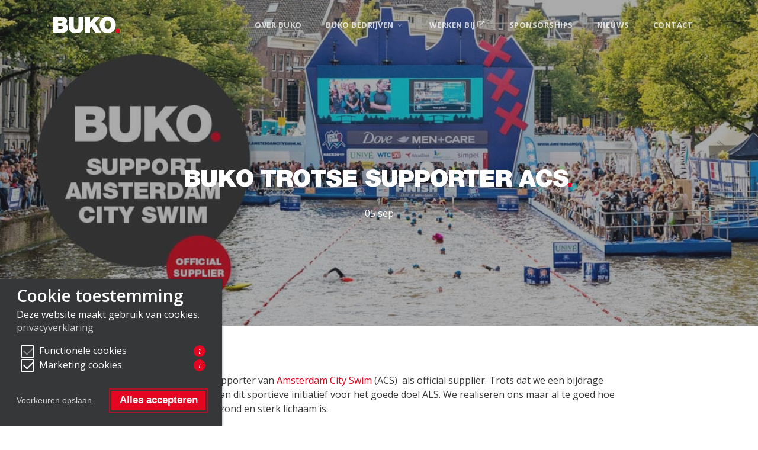

--- FILE ---
content_type: text/html; charset=UTF-8
request_url: https://www.buko.nl/buko-trotse-supporter-acs-2018/
body_size: 17094
content:
<!doctype html>
<html lang="nl-NL" class="no-js">
<head>
	<meta charset="UTF-8">
	<meta name="viewport" content="width=device-width, initial-scale=1, maximum-scale=1, user-scalable=0" /><title>BUKO trotse supporter ACS · BUKO</title>
				<link rel="preload" id="Sixtyseven Primo-public-css" href="https://www.buko.nl/wp-content/plugins/67-primo/dist/styles/cookie.css" as="style" onload="this.onload=null;this.rel='stylesheet'">
				<noscript><link rel="stylesheet" id="Sixtyseven Primo-public-css" href="https://www.buko.nl/wp-content/plugins/67-primo/dist/styles/cookie.css"></noscript>
				<style id='primo-cookie-critical-css'>
		.primo-cookie-compliance {
			display: none;
			opacity: 0;
			visibility: hidden;
			transition: opacity 0.3s ease, visibility 0.3s ease;
		}
		.primo-cookie-compliance.toggled {
			display: block;
			opacity: 1;
			visibility: visible;
		}
		#cookies-description {
			content-visibility: auto;
			contain-intrinsic-size: 0 1px;
		}
		</style>
<script>
    function read_cookie(k,r){return(r=RegExp('(^|; )'+encodeURIComponent(k)+'=([^;]*)').exec(document.cookie))?r[2]:null;}
</script>


<!-- Google Tag Manager -->
<script>
var primo_cookie_consent_marketing = read_cookie('primo_cookie_consent_marketing');

if (!window.primo_cookie_consent_analytics) {
  window.primo_cookie_consent_analytics = read_cookie('primo_cookie_consent_analytics');
}

window.dataLayer = window.dataLayer || [];
window.dataLayer.push({
    'cookieconsent_status' : read_cookie('cookieconsent_status'),
    'primo_cookie_consent_marketing' : primo_cookie_consent_marketing,
    'primo_cookie_consent_analytics' : window.primo_cookie_consent_analytics,
});

if( ( read_cookie('cookieconsent_status') == 'allow' && !primo_cookie_consent_marketing ) || primo_cookie_consent_marketing  == 'true') {
  window.dataLayer.push({
    'event' : 'cookie_consent_given'
  });
}

if( ( read_cookie('cookieconsent_status') == 'allow' && !window.primo_cookie_consent_analytics ) || window.primo_cookie_consent_analytics  == 'true') {
  window.dataLayer.push({
    'event' : 'cookie_consent_analytics'
  });
}

(function(w,d,s,l,i){w[l]=w[l]||[];w[l].push({'gtm.start':
new Date().getTime(),event:'gtm.js'});var f=d.getElementsByTagName(s)[0],
j=d.createElement(s),dl=l!='dataLayer'?'&l='+l:'';j.async=true;j.src=
'https://www.googletagmanager.com/gtm.js?id='+i+dl;f.parentNode.insertBefore(j,f);
})(window,document,'script','dataLayer','GTM-5XFCQ6F');

</script>
<!-- End Google Tag Manager -->

<!-- The SEO Framework: door Sybre Waaijer -->
<meta name="robots" content="max-snippet:-1,max-image-preview:standard,max-video-preview:-1" />
<link rel="canonical" href="https://www.buko.nl/buko-trotse-supporter-acs-2018/" />
<meta name="description" content="BUKO is trotse supporter van Amsterdam City Swim (ACS) als official supplier. Trots dat we een bijdrage kunnen leveren aan dit sportieve initiatief voor het…" />
<meta property="og:type" content="article" />
<meta property="og:locale" content="nl_NL" />
<meta property="og:site_name" content="BUKO" />
<meta property="og:title" content="BUKO trotse supporter ACS" />
<meta property="og:description" content="BUKO is trotse supporter van Amsterdam City Swim (ACS) als official supplier. Trots dat we een bijdrage kunnen leveren aan dit sportieve initiatief voor het goede doel ALS. We realiseren ons maar al…" />
<meta property="og:url" content="https://www.buko.nl/buko-trotse-supporter-acs-2018/" />
<meta property="og:image" content="https://www.buko.nl/wp-content/uploads/2022/02/buko-amsterdam-city-swim.jpg" />
<meta property="og:image:width" content="1200" />
<meta property="og:image:height" content="630" />
<meta property="article:published_time" content="2018-09-05T11:36:31+00:00" />
<meta property="article:modified_time" content="2022-02-24T17:09:11+00:00" />
<meta name="twitter:card" content="summary_large_image" />
<meta name="twitter:title" content="BUKO trotse supporter ACS" />
<meta name="twitter:description" content="BUKO is trotse supporter van Amsterdam City Swim (ACS) als official supplier. Trots dat we een bijdrage kunnen leveren aan dit sportieve initiatief voor het goede doel ALS. We realiseren ons maar al…" />
<meta name="twitter:image" content="https://www.buko.nl/wp-content/uploads/2022/02/buko-amsterdam-city-swim.jpg" />
<script type="application/ld+json">{"@context":"https://schema.org","@graph":[{"@type":"WebSite","@id":"https://www.buko.nl/#/schema/WebSite","url":"https://www.buko.nl/","name":"BUKO","description":"Ondernemende dienstverleners","inLanguage":"nl-NL","potentialAction":{"@type":"SearchAction","target":{"@type":"EntryPoint","urlTemplate":"https://www.buko.nl/search/{search_term_string}/"},"query-input":"required name=search_term_string"},"publisher":{"@type":"Organization","@id":"https://www.buko.nl/#/schema/Organization","name":"BUKO","url":"https://www.buko.nl/","logo":{"@type":"ImageObject","url":"https://www.buko.nl/wp-content/uploads/2021/07/cropped-favicon.png","contentUrl":"https://www.buko.nl/wp-content/uploads/2021/07/cropped-favicon.png","width":512,"height":512}}},{"@type":"WebPage","@id":"https://www.buko.nl/buko-trotse-supporter-acs-2018/","url":"https://www.buko.nl/buko-trotse-supporter-acs-2018/","name":"BUKO trotse supporter ACS · BUKO","description":"BUKO is trotse supporter van Amsterdam City Swim (ACS) als official supplier. Trots dat we een bijdrage kunnen leveren aan dit sportieve initiatief voor het…","inLanguage":"nl-NL","isPartOf":{"@id":"https://www.buko.nl/#/schema/WebSite"},"breadcrumb":{"@type":"BreadcrumbList","@id":"https://www.buko.nl/#/schema/BreadcrumbList","itemListElement":[{"@type":"ListItem","position":1,"item":"https://www.buko.nl/","name":"BUKO"},{"@type":"ListItem","position":2,"item":"https://www.buko.nl/category/archief/","name":"Categorie: Archief"},{"@type":"ListItem","position":3,"name":"BUKO trotse supporter ACS"}]},"potentialAction":{"@type":"ReadAction","target":"https://www.buko.nl/buko-trotse-supporter-acs-2018/"},"datePublished":"2018-09-05T11:36:31+00:00","dateModified":"2022-02-24T17:09:11+00:00","author":{"@type":"Person","@id":"https://www.buko.nl/#/schema/Person/52680c22b33a230413617e8fcb599424","name":"beheerder"}}]}</script>
<!-- / The SEO Framework: door Sybre Waaijer | 16.39ms meta | 5.98ms boot -->

<link rel='dns-prefetch' href='//fonts.googleapis.com' />
<link rel="alternate" title="oEmbed (JSON)" type="application/json+oembed" href="https://www.buko.nl/wp-json/oembed/1.0/embed?url=https%3A%2F%2Fwww.buko.nl%2Fbuko-trotse-supporter-acs-2018%2F" />
<link rel="alternate" title="oEmbed (XML)" type="text/xml+oembed" href="https://www.buko.nl/wp-json/oembed/1.0/embed?url=https%3A%2F%2Fwww.buko.nl%2Fbuko-trotse-supporter-acs-2018%2F&#038;format=xml" />
<style id='wp-img-auto-sizes-contain-inline-css' type='text/css'>
img:is([sizes=auto i],[sizes^="auto," i]){contain-intrinsic-size:3000px 1500px}
/*# sourceURL=wp-img-auto-sizes-contain-inline-css */
</style>
<style id='wp-emoji-styles-inline-css' type='text/css'>

	img.wp-smiley, img.emoji {
		display: inline !important;
		border: none !important;
		box-shadow: none !important;
		height: 1em !important;
		width: 1em !important;
		margin: 0 0.07em !important;
		vertical-align: -0.1em !important;
		background: none !important;
		padding: 0 !important;
	}
/*# sourceURL=wp-emoji-styles-inline-css */
</style>
<link rel='stylesheet' id='font-awesome-css' href='https://www.buko.nl/wp-content/themes/salient/css/font-awesome-legacy.min.css?ver=4.7.1-primo-buster-1760969033' type='text/css' media='all' />
<link rel='stylesheet' id='salient-grid-system-css' href='https://www.buko.nl/wp-content/themes/salient/css/build/grid-system.css?ver=17.4.1-primo-buster-1760969033' type='text/css' media='all' />
<link rel='stylesheet' id='main-styles-css' href='https://www.buko.nl/wp-content/themes/salient/css/build/style.css?ver=17.4.1-primo-buster-1760969033' type='text/css' media='all' />
<link rel='stylesheet' id='nectar-single-styles-css' href='https://www.buko.nl/wp-content/themes/salient/css/build/single.css?ver=17.4.1-primo-buster-1760969033' type='text/css' media='all' />
<link rel='stylesheet' id='nectar_default_font_open_sans-css' href='https://fonts.googleapis.com/css?family=Open+Sans%3A300%2C400%2C600%2C700&#038;subset=latin%2Clatin-ext' type='text/css' media='all' />
<link rel='stylesheet' id='responsive-css' href='https://www.buko.nl/wp-content/themes/salient/css/build/responsive.css?ver=17.4.1-primo-buster-1760969033' type='text/css' media='all' />
<link rel='stylesheet' id='skin-ascend-css' href='https://www.buko.nl/wp-content/themes/salient/css/build/ascend.css?ver=17.4.1-primo-buster-1760969033' type='text/css' media='all' />
<link rel='stylesheet' id='salient-wp-menu-dynamic-css' href='https://www.buko.nl/wp-content/uploads/salient/menu-dynamic.css?ver=90864-primo-buster-1769372578' type='text/css' media='all' />
<link rel='stylesheet' id='dynamic-css-css' href='https://www.buko.nl/wp-content/themes/salient/css/salient-dynamic-styles.css?ver=2789-primo-buster-1760969042' type='text/css' media='all' />
<style id='dynamic-css-inline-css' type='text/css'>
#page-header-bg[data-post-hs="default_minimal"] .inner-wrap{text-align:center}#page-header-bg[data-post-hs="default_minimal"] .inner-wrap >a,.material #page-header-bg.fullscreen-header .inner-wrap >a{color:#fff;font-weight:600;border:var(--nectar-border-thickness) solid rgba(255,255,255,0.4);padding:4px 10px;margin:5px 6px 0 5px;display:inline-block;transition:all 0.2s ease;-webkit-transition:all 0.2s ease;font-size:14px;line-height:18px}body.material #page-header-bg.fullscreen-header .inner-wrap >a{margin-bottom:15px;}body.material #page-header-bg.fullscreen-header .inner-wrap >a{border:none;padding:6px 10px}body[data-button-style^="rounded"] #page-header-bg[data-post-hs="default_minimal"] .inner-wrap >a,body[data-button-style^="rounded"].material #page-header-bg.fullscreen-header .inner-wrap >a{border-radius:100px}body.single [data-post-hs="default_minimal"] #single-below-header span,body.single .heading-title[data-header-style="default_minimal"] #single-below-header span{line-height:14px;}#page-header-bg[data-post-hs="default_minimal"] #single-below-header{text-align:center;position:relative;z-index:100}#page-header-bg[data-post-hs="default_minimal"] #single-below-header span{float:none;display:inline-block}#page-header-bg[data-post-hs="default_minimal"] .inner-wrap >a:hover,#page-header-bg[data-post-hs="default_minimal"] .inner-wrap >a:focus{border-color:transparent}#page-header-bg.fullscreen-header .avatar,#page-header-bg[data-post-hs="default_minimal"] .avatar{border-radius:100%}#page-header-bg.fullscreen-header .meta-author span,#page-header-bg[data-post-hs="default_minimal"] .meta-author span{display:block}#page-header-bg.fullscreen-header .meta-author img{margin-bottom:0;height:50px;width:auto}#page-header-bg[data-post-hs="default_minimal"] .meta-author img{margin-bottom:0;height:40px;width:auto}#page-header-bg[data-post-hs="default_minimal"] .author-section{position:absolute;bottom:30px}#page-header-bg.fullscreen-header .meta-author,#page-header-bg[data-post-hs="default_minimal"] .meta-author{font-size:18px}#page-header-bg.fullscreen-header .author-section .meta-date,#page-header-bg[data-post-hs="default_minimal"] .author-section .meta-date{font-size:12px;color:rgba(255,255,255,0.8)}#page-header-bg.fullscreen-header .author-section .meta-date i{font-size:12px}#page-header-bg[data-post-hs="default_minimal"] .author-section .meta-date i{font-size:11px;line-height:14px}#page-header-bg[data-post-hs="default_minimal"] .author-section .avatar-post-info{position:relative;top:-5px}#page-header-bg.fullscreen-header .author-section a,#page-header-bg[data-post-hs="default_minimal"] .author-section a{display:block;margin-bottom:-2px}#page-header-bg[data-post-hs="default_minimal"] .author-section a{font-size:14px;line-height:14px}#page-header-bg.fullscreen-header .author-section a:hover,#page-header-bg[data-post-hs="default_minimal"] .author-section a:hover{color:rgba(255,255,255,0.85)!important}#page-header-bg.fullscreen-header .author-section,#page-header-bg[data-post-hs="default_minimal"] .author-section{width:100%;z-index:10;text-align:center}#page-header-bg.fullscreen-header .author-section{margin-top:25px;}#page-header-bg.fullscreen-header .author-section span,#page-header-bg[data-post-hs="default_minimal"] .author-section span{padding-left:0;line-height:20px;font-size:20px}#page-header-bg.fullscreen-header .author-section .avatar-post-info,#page-header-bg[data-post-hs="default_minimal"] .author-section .avatar-post-info{margin-left:10px}#page-header-bg.fullscreen-header .author-section .avatar-post-info,#page-header-bg.fullscreen-header .author-section .meta-author,#page-header-bg[data-post-hs="default_minimal"] .author-section .avatar-post-info,#page-header-bg[data-post-hs="default_minimal"] .author-section .meta-author{text-align:left;display:inline-block;top:9px}@media only screen and (min-width :690px) and (max-width :999px){body.single-post #page-header-bg[data-post-hs="default_minimal"]{padding-top:10%;padding-bottom:10%;}}@media only screen and (max-width :690px){#ajax-content-wrap #page-header-bg[data-post-hs="default_minimal"] #single-below-header span:not(.rich-snippet-hidden),#ajax-content-wrap .row.heading-title[data-header-style="default_minimal"] .col.section-title span.meta-category{display:inline-block;}.container-wrap[data-remove-post-comment-number="0"][data-remove-post-author="0"][data-remove-post-date="0"] .heading-title[data-header-style="default_minimal"] #single-below-header > span,#page-header-bg[data-post-hs="default_minimal"] .span_6[data-remove-post-comment-number="0"][data-remove-post-author="0"][data-remove-post-date="0"] #single-below-header > span{padding:0 8px;}.container-wrap[data-remove-post-comment-number="0"][data-remove-post-author="0"][data-remove-post-date="0"] .heading-title[data-header-style="default_minimal"] #single-below-header span,#page-header-bg[data-post-hs="default_minimal"] .span_6[data-remove-post-comment-number="0"][data-remove-post-author="0"][data-remove-post-date="0"] #single-below-header span{font-size:13px;line-height:10px;}.material #page-header-bg.fullscreen-header .author-section{margin-top:5px;}#page-header-bg.fullscreen-header .author-section{bottom:20px;}#page-header-bg.fullscreen-header .author-section .meta-date:not(.updated){margin-top:-4px;display:block;}#page-header-bg.fullscreen-header .author-section .avatar-post-info{margin:10px 0 0 0;}}#page-header-bg h1,#page-header-bg .subheader,.nectar-box-roll .overlaid-content h1,.nectar-box-roll .overlaid-content .subheader,#page-header-bg #portfolio-nav a i,body .section-title #portfolio-nav a:hover i,.page-header-no-bg h1,.page-header-no-bg span,#page-header-bg #portfolio-nav a i,#page-header-bg span,#page-header-bg #single-below-header a:hover,#page-header-bg #single-below-header a:focus,#page-header-bg.fullscreen-header .author-section a{color:#ffffff!important;}body #page-header-bg .pinterest-share i,body #page-header-bg .facebook-share i,body #page-header-bg .linkedin-share i,body #page-header-bg .twitter-share i,body #page-header-bg .google-plus-share i,body #page-header-bg .icon-salient-heart,body #page-header-bg .icon-salient-heart-2{color:#ffffff;}#page-header-bg[data-post-hs="default_minimal"] .inner-wrap > a:not(:hover){color:#ffffff;border-color:rgba(255,255,255,0.4);}.single #page-header-bg #single-below-header > span{border-color:rgba(255,255,255,0.4);}body .section-title #portfolio-nav a:hover i{opacity:0.75;}.single #page-header-bg .blog-title #single-meta .nectar-social.hover > div a,.single #page-header-bg .blog-title #single-meta > div a,.single #page-header-bg .blog-title #single-meta ul .n-shortcode a,#page-header-bg .blog-title #single-meta .nectar-social.hover .share-btn{border-color:rgba(255,255,255,0.4);}.single #page-header-bg .blog-title #single-meta .nectar-social.hover > div a:hover,#page-header-bg .blog-title #single-meta .nectar-social.hover .share-btn:hover,.single #page-header-bg .blog-title #single-meta div > a:hover,.single #page-header-bg .blog-title #single-meta ul .n-shortcode a:hover,.single #page-header-bg .blog-title #single-meta ul li:not(.meta-share-count):hover > a{border-color:rgba(255,255,255,1);}.single #page-header-bg #single-meta div span,.single #page-header-bg #single-meta > div a,.single #page-header-bg #single-meta > div i{color:#ffffff!important;}.single #page-header-bg #single-meta ul .meta-share-count .nectar-social a i{color:rgba(255,255,255,0.7)!important;}.single #page-header-bg #single-meta ul .meta-share-count .nectar-social a:hover i{color:rgba(255,255,255,1)!important;}.no-rgba #header-space{display:none;}@media only screen and (max-width:999px){body #header-space[data-header-mobile-fixed="1"]{display:none;}#header-outer[data-mobile-fixed="false"]{position:absolute;}}@media only screen and (max-width:999px){body:not(.nectar-no-flex-height) #header-space[data-secondary-header-display="full"]:not([data-header-mobile-fixed="false"]){display:block!important;margin-bottom:-54px;}#header-space[data-secondary-header-display="full"][data-header-mobile-fixed="false"]{display:none;}}@media only screen and (min-width:1000px){#header-space{display:none;}.nectar-slider-wrap.first-section,.parallax_slider_outer.first-section,.full-width-content.first-section,.parallax_slider_outer.first-section .swiper-slide .content,.nectar-slider-wrap.first-section .swiper-slide .content,#page-header-bg,.nder-page-header,#page-header-wrap,.full-width-section.first-section{margin-top:0!important;}body #page-header-bg,body #page-header-wrap{height:84px;}body #search-outer{z-index:100000;}}@media only screen and (min-width:1000px){#page-header-wrap.fullscreen-header,#page-header-wrap.fullscreen-header #page-header-bg,html:not(.nectar-box-roll-loaded) .nectar-box-roll > #page-header-bg.fullscreen-header,.nectar_fullscreen_zoom_recent_projects,#nectar_fullscreen_rows:not(.afterLoaded) > div{height:100vh;}.wpb_row.vc_row-o-full-height.top-level,.wpb_row.vc_row-o-full-height.top-level > .col.span_12{min-height:100vh;}#page-header-bg[data-alignment-v="middle"] .span_6 .inner-wrap,#page-header-bg[data-alignment-v="top"] .span_6 .inner-wrap,.blog-archive-header.color-bg .container{padding-top:81px;}#page-header-wrap.container #page-header-bg .span_6 .inner-wrap{padding-top:0;}.nectar-slider-wrap[data-fullscreen="true"]:not(.loaded),.nectar-slider-wrap[data-fullscreen="true"]:not(.loaded) .swiper-container{height:calc(100vh + 2px)!important;}.admin-bar .nectar-slider-wrap[data-fullscreen="true"]:not(.loaded),.admin-bar .nectar-slider-wrap[data-fullscreen="true"]:not(.loaded) .swiper-container{height:calc(100vh - 30px)!important;}}@media only screen and (max-width:999px){#page-header-bg[data-alignment-v="middle"]:not(.fullscreen-header) .span_6 .inner-wrap,#page-header-bg[data-alignment-v="top"] .span_6 .inner-wrap,.blog-archive-header.color-bg .container{padding-top:53px;}.vc_row.top-level.full-width-section:not(.full-width-ns) > .span_12,#page-header-bg[data-alignment-v="bottom"] .span_6 .inner-wrap{padding-top:28px;}}@media only screen and (max-width:690px){.vc_row.top-level.full-width-section:not(.full-width-ns) > .span_12{padding-top:53px;}.vc_row.top-level.full-width-content .nectar-recent-posts-single_featured .recent-post-container > .inner-wrap{padding-top:28px;}}@media only screen and (max-width:999px){.full-width-ns .nectar-slider-wrap .swiper-slide[data-y-pos="middle"] .content,.full-width-ns .nectar-slider-wrap .swiper-slide[data-y-pos="top"] .content{padding-top:30px;}}@media only screen and (max-width:999px){.using-mobile-browser #nectar_fullscreen_rows:not(.afterLoaded):not([data-mobile-disable="on"]) > div{height:calc(100vh - 76px);}.using-mobile-browser .wpb_row.vc_row-o-full-height.top-level,.using-mobile-browser .wpb_row.vc_row-o-full-height.top-level > .col.span_12,[data-permanent-transparent="1"].using-mobile-browser .wpb_row.vc_row-o-full-height.top-level,[data-permanent-transparent="1"].using-mobile-browser .wpb_row.vc_row-o-full-height.top-level > .col.span_12{min-height:calc(100vh - 76px);}html:not(.nectar-box-roll-loaded) .nectar-box-roll > #page-header-bg.fullscreen-header,.nectar_fullscreen_zoom_recent_projects,.nectar-slider-wrap[data-fullscreen="true"]:not(.loaded),.nectar-slider-wrap[data-fullscreen="true"]:not(.loaded) .swiper-container,#nectar_fullscreen_rows:not(.afterLoaded):not([data-mobile-disable="on"]) > div{height:calc(100vh - 1px);}.wpb_row.vc_row-o-full-height.top-level,.wpb_row.vc_row-o-full-height.top-level > .col.span_12{min-height:calc(100vh - 1px);}body[data-transparent-header="false"] #ajax-content-wrap.no-scroll{min-height:calc(100vh - 1px);height:calc(100vh - 1px);}}.nectar-shape-divider-wrap{position:absolute;top:auto;bottom:0;left:0;right:0;width:100%;height:150px;z-index:3;transform:translateZ(0);}.post-area.span_9 .nectar-shape-divider-wrap{overflow:hidden;}.nectar-shape-divider-wrap[data-front="true"]{z-index:50;}.nectar-shape-divider-wrap[data-style="waves_opacity"] svg path:first-child{opacity:0.6;}.nectar-shape-divider-wrap[data-style="curve_opacity"] svg path:nth-child(1),.nectar-shape-divider-wrap[data-style="waves_opacity_alt"] svg path:nth-child(1){opacity:0.15;}.nectar-shape-divider-wrap[data-style="curve_opacity"] svg path:nth-child(2),.nectar-shape-divider-wrap[data-style="waves_opacity_alt"] svg path:nth-child(2){opacity:0.3;}.nectar-shape-divider{width:100%;left:0;bottom:-1px;height:100%;position:absolute;}.nectar-shape-divider-wrap.no-color .nectar-shape-divider{fill:#fff;}@media only screen and (max-width:999px){.nectar-shape-divider-wrap:not([data-using-percent-val="true"]) .nectar-shape-divider{height:75%;}.nectar-shape-divider-wrap[data-style="clouds"]:not([data-using-percent-val="true"]) .nectar-shape-divider{height:55%;}}@media only screen and (max-width:690px){.nectar-shape-divider-wrap:not([data-using-percent-val="true"]) .nectar-shape-divider{height:33%;}.nectar-shape-divider-wrap[data-style="clouds"]:not([data-using-percent-val="true"]) .nectar-shape-divider{height:33%;}}#ajax-content-wrap .nectar-shape-divider-wrap[data-height="1"] .nectar-shape-divider,#ajax-content-wrap .nectar-shape-divider-wrap[data-height="1px"] .nectar-shape-divider{height:1px;}.nectar-shape-divider-wrap[data-position="top"]{top:-1px;bottom:auto;}.nectar-shape-divider-wrap[data-position="top"]{transform:rotate(180deg)}.nectar_icon_wrap i{vertical-align:middle;top:0;}.nectar_icon_wrap i[class*="nectar-brands"]{display:inline-block;}.wpb_wrapper > .nectar_icon_wrap{margin-bottom:0;}.nectar_icon_wrap i{transition:color .25s ease;}.nectar_icon_wrap path{transition:fill .25s ease;}.nectar-pulsate i{display:block;border-radius:200px;background-color:currentColor;position:relative;}.nectar-pulsate i:after{display:block;position:absolute;top:50%;left:50%;content:"";width:100%;height:100%;margin:-50% auto auto -50%;-webkit-transform-origin:50% 50%;transform-origin:50% 50%;border-radius:50%;background-color:currentColor;opacity:1;z-index:11;pointer-events:none;animation:nectar_pulsate 2s cubic-bezier(.2,1,.2,1) infinite;}@keyframes nectar_pulsate{0%{opacity:0.6;transform:scale(1);}100%{opacity:0;transform:scale(3);}}.nectar_icon_wrap[data-style="shadow-bg"] .nectar_icon{line-height:0;border:2px solid rgba(0,0,0,0.065);text-align:center;border-radius:150px;position:relative;transition:background-color .45s cubic-bezier(0.25,1,0.33,1),border-color .45s cubic-bezier(0.25,1,0.33,1)}.nectar_icon_wrap[data-style="shadow-bg"] .nectar_icon{border:0;}.nectar_icon_wrap[data-style="shadow-bg"] .nectar_icon:before,.nectar_icon_wrap[data-style="shadow-bg"] .nectar_icon:after{height:100%;width:100%;top:0;left:0;content:"";position:absolute;display:block;border-radius:100px;z-index:-1;opacity:1;}.nectar_icon_wrap[data-style="shadow-bg"] .nectar_icon i{display:inline-block;vertical-align:middle;max-width:none;top:0;}.nectar_icon_wrap[data-style="shadow-bg"][data-color="white"] .nectar_icon i{color:#000!important;}.nectar_icon_wrap[data-style="shadow-bg"][data-color="white"] .nectar_icon svg path{fill:#000!important;}.nectar_icon_wrap[data-style="shadow-bg"] .nectar_icon:before{box-shadow:0 15px 28px #000;opacity:0.1;}.nectar_icon_wrap[data-style="shadow-bg"] .nectar_icon:after{background-color:#fff;}.nectar_icon_wrap[data-style="shadow-bg"]:not([data-color="white"]) .nectar_icon i{color:#fff!important;}.nectar_icon_wrap[data-style="shadow-bg"] .nectar_icon.icon_color_custom_007bb5,.nectar_icon_wrap[data-style="shadow-bg"] .nectar_icon.icon_color_custom_007bb5:after{background-color:#007bb5!important;}.nectar_icon_wrap[data-style="shadow-bg"] .nectar_icon.icon_color_custom_007bb5:before{box-shadow:0 15px 28px #007bb5!important;}.nectar_icon_wrap[data-style="shadow-bg"] .nectar_icon.icon_color_custom_007bb5 .svg-icon-holder svg path{stroke:#fff!important;}.nectar_icon_wrap[data-style="shadow-bg"]:not([data-color=white]) .nectar_icon .im-icon-wrap path{fill:#fff;}.nectar_icon_wrap:not([data-style="soft-bg"]):not([data-style="shadow-bg"]) .nectar_icon.icon_color_custom_007bb5 .svg-icon-holder[data-color] svg path{stroke:#007bb5!important;}.nectar_icon_wrap[data-padding="10px"] .nectar_icon{padding:10px;}.nectar_icon_wrap[data-style="shadow-bg"] .nectar_icon.icon_color_custom_3b5998,.nectar_icon_wrap[data-style="shadow-bg"] .nectar_icon.icon_color_custom_3b5998:after{background-color:#3b5998!important;}.nectar_icon_wrap[data-style="shadow-bg"] .nectar_icon.icon_color_custom_3b5998:before{box-shadow:0 15px 28px #3b5998!important;}.nectar_icon_wrap[data-style="shadow-bg"] .nectar_icon.icon_color_custom_3b5998 .svg-icon-holder svg path{stroke:#fff!important;}.nectar_icon_wrap:not([data-style="soft-bg"]):not([data-style="shadow-bg"]) .nectar_icon.icon_color_custom_3b5998 .svg-icon-holder[data-color] svg path{stroke:#3b5998!important;}.nectar_icon_wrap[data-style="shadow-bg"] .nectar_icon.icon_color_custom_ff0000,.nectar_icon_wrap[data-style="shadow-bg"] .nectar_icon.icon_color_custom_ff0000:after{background-color:#ff0000!important;}.nectar_icon_wrap[data-style="shadow-bg"] .nectar_icon.icon_color_custom_ff0000:before{box-shadow:0 15px 28px #ff0000!important;}.nectar_icon_wrap[data-style="shadow-bg"] .nectar_icon.icon_color_custom_ff0000 .svg-icon-holder svg path{stroke:#fff!important;}.nectar_icon_wrap:not([data-style="soft-bg"]):not([data-style="shadow-bg"]) .nectar_icon.icon_color_custom_ff0000 .svg-icon-holder[data-color] svg path{stroke:#ff0000!important;}.nectar_icon_wrap[data-style="shadow-bg"] .nectar_icon.icon_color_custom_e95950,.nectar_icon_wrap[data-style="shadow-bg"] .nectar_icon.icon_color_custom_e95950:after{background-color:#e95950!important;}.nectar_icon_wrap[data-style="shadow-bg"] .nectar_icon.icon_color_custom_e95950:before{box-shadow:0 15px 28px #e95950!important;}.nectar_icon_wrap[data-style="shadow-bg"] .nectar_icon.icon_color_custom_e95950 .svg-icon-holder svg path{stroke:#fff!important;}.nectar_icon_wrap:not([data-style="soft-bg"]):not([data-style="shadow-bg"]) .nectar_icon.icon_color_custom_e95950 .svg-icon-holder[data-color] svg path{stroke:#e95950!important;}.screen-reader-text,.nectar-skip-to-content:not(:focus){border:0;clip:rect(1px,1px,1px,1px);clip-path:inset(50%);height:1px;margin:-1px;overflow:hidden;padding:0;position:absolute!important;width:1px;word-wrap:normal!important;}.row .col img:not([srcset]){width:auto;}.row .col img.img-with-animation.nectar-lazy:not([srcset]){width:100%;}
/*# sourceURL=dynamic-css-inline-css */
</style>
<link rel='stylesheet' id='salient-child-style-css' href='https://www.buko.nl/wp-content/themes/buko/style.css?ver=17.4.1-primo-buster-1743775721' type='text/css' media='all' />
<link rel='stylesheet' id='parent-style-css' href='https://www.buko.nl/wp-content/themes/salient/style.css?ver=-primo-buster-1760969033' type='text/css' media='all' />
<link rel='stylesheet' id='buko-main-css' href='https://www.buko.nl/wp-content/themes/buko/css/buko-main.css?ver=-primo-buster-1743775721' type='text/css' media='all' />
<link rel='stylesheet' id='redux-google-fonts-salient_redux-css' href='https://fonts.googleapis.com/css?family=Open+Sans%3A700%2C400&#038;ver=6.9' type='text/css' media='all' />
<script type="text/javascript" src="https://www.buko.nl/wp-includes/js/jquery/jquery.min.js?ver=3.7.1" id="jquery-core-js"></script>
<script type="text/javascript" src="https://www.buko.nl/wp-includes/js/jquery/jquery-migrate.min.js?ver=3.4.1" id="jquery-migrate-js"></script>
<script></script><link rel="https://api.w.org/" href="https://www.buko.nl/wp-json/" /><link rel="alternate" title="JSON" type="application/json" href="https://www.buko.nl/wp-json/wp/v2/posts/24474" /><link rel="EditURI" type="application/rsd+xml" title="RSD" href="https://www.buko.nl/xmlrpc.php?rsd" />
<script type="text/javascript"> var root = document.getElementsByTagName( "html" )[0]; root.setAttribute( "class", "js" ); </script><style type="text/css">.recentcomments a{display:inline !important;padding:0 !important;margin:0 !important;}</style><link rel="icon" href="https://www.buko.nl/wp-content/uploads/2021/07/cropped-favicon-32x32.png" sizes="32x32" />
<link rel="icon" href="https://www.buko.nl/wp-content/uploads/2021/07/cropped-favicon-192x192.png" sizes="192x192" />
<link rel="apple-touch-icon" href="https://www.buko.nl/wp-content/uploads/2021/07/cropped-favicon-180x180.png" />
<meta name="msapplication-TileImage" content="https://www.buko.nl/wp-content/uploads/2021/07/cropped-favicon-270x270.png" />
<noscript><style> .wpb_animate_when_almost_visible { opacity: 1; }</style></noscript><style id='global-styles-inline-css' type='text/css'>
:root{--wp--preset--aspect-ratio--square: 1;--wp--preset--aspect-ratio--4-3: 4/3;--wp--preset--aspect-ratio--3-4: 3/4;--wp--preset--aspect-ratio--3-2: 3/2;--wp--preset--aspect-ratio--2-3: 2/3;--wp--preset--aspect-ratio--16-9: 16/9;--wp--preset--aspect-ratio--9-16: 9/16;--wp--preset--color--black: #000000;--wp--preset--color--cyan-bluish-gray: #abb8c3;--wp--preset--color--white: #ffffff;--wp--preset--color--pale-pink: #f78da7;--wp--preset--color--vivid-red: #cf2e2e;--wp--preset--color--luminous-vivid-orange: #ff6900;--wp--preset--color--luminous-vivid-amber: #fcb900;--wp--preset--color--light-green-cyan: #7bdcb5;--wp--preset--color--vivid-green-cyan: #00d084;--wp--preset--color--pale-cyan-blue: #8ed1fc;--wp--preset--color--vivid-cyan-blue: #0693e3;--wp--preset--color--vivid-purple: #9b51e0;--wp--preset--gradient--vivid-cyan-blue-to-vivid-purple: linear-gradient(135deg,rgb(6,147,227) 0%,rgb(155,81,224) 100%);--wp--preset--gradient--light-green-cyan-to-vivid-green-cyan: linear-gradient(135deg,rgb(122,220,180) 0%,rgb(0,208,130) 100%);--wp--preset--gradient--luminous-vivid-amber-to-luminous-vivid-orange: linear-gradient(135deg,rgb(252,185,0) 0%,rgb(255,105,0) 100%);--wp--preset--gradient--luminous-vivid-orange-to-vivid-red: linear-gradient(135deg,rgb(255,105,0) 0%,rgb(207,46,46) 100%);--wp--preset--gradient--very-light-gray-to-cyan-bluish-gray: linear-gradient(135deg,rgb(238,238,238) 0%,rgb(169,184,195) 100%);--wp--preset--gradient--cool-to-warm-spectrum: linear-gradient(135deg,rgb(74,234,220) 0%,rgb(151,120,209) 20%,rgb(207,42,186) 40%,rgb(238,44,130) 60%,rgb(251,105,98) 80%,rgb(254,248,76) 100%);--wp--preset--gradient--blush-light-purple: linear-gradient(135deg,rgb(255,206,236) 0%,rgb(152,150,240) 100%);--wp--preset--gradient--blush-bordeaux: linear-gradient(135deg,rgb(254,205,165) 0%,rgb(254,45,45) 50%,rgb(107,0,62) 100%);--wp--preset--gradient--luminous-dusk: linear-gradient(135deg,rgb(255,203,112) 0%,rgb(199,81,192) 50%,rgb(65,88,208) 100%);--wp--preset--gradient--pale-ocean: linear-gradient(135deg,rgb(255,245,203) 0%,rgb(182,227,212) 50%,rgb(51,167,181) 100%);--wp--preset--gradient--electric-grass: linear-gradient(135deg,rgb(202,248,128) 0%,rgb(113,206,126) 100%);--wp--preset--gradient--midnight: linear-gradient(135deg,rgb(2,3,129) 0%,rgb(40,116,252) 100%);--wp--preset--font-size--small: 13px;--wp--preset--font-size--medium: 20px;--wp--preset--font-size--large: 36px;--wp--preset--font-size--x-large: 42px;--wp--preset--spacing--20: 0.44rem;--wp--preset--spacing--30: 0.67rem;--wp--preset--spacing--40: 1rem;--wp--preset--spacing--50: 1.5rem;--wp--preset--spacing--60: 2.25rem;--wp--preset--spacing--70: 3.38rem;--wp--preset--spacing--80: 5.06rem;--wp--preset--shadow--natural: 6px 6px 9px rgba(0, 0, 0, 0.2);--wp--preset--shadow--deep: 12px 12px 50px rgba(0, 0, 0, 0.4);--wp--preset--shadow--sharp: 6px 6px 0px rgba(0, 0, 0, 0.2);--wp--preset--shadow--outlined: 6px 6px 0px -3px rgb(255, 255, 255), 6px 6px rgb(0, 0, 0);--wp--preset--shadow--crisp: 6px 6px 0px rgb(0, 0, 0);}:root { --wp--style--global--content-size: 1300px;--wp--style--global--wide-size: 1300px; }:where(body) { margin: 0; }.wp-site-blocks > .alignleft { float: left; margin-right: 2em; }.wp-site-blocks > .alignright { float: right; margin-left: 2em; }.wp-site-blocks > .aligncenter { justify-content: center; margin-left: auto; margin-right: auto; }:where(.is-layout-flex){gap: 0.5em;}:where(.is-layout-grid){gap: 0.5em;}.is-layout-flow > .alignleft{float: left;margin-inline-start: 0;margin-inline-end: 2em;}.is-layout-flow > .alignright{float: right;margin-inline-start: 2em;margin-inline-end: 0;}.is-layout-flow > .aligncenter{margin-left: auto !important;margin-right: auto !important;}.is-layout-constrained > .alignleft{float: left;margin-inline-start: 0;margin-inline-end: 2em;}.is-layout-constrained > .alignright{float: right;margin-inline-start: 2em;margin-inline-end: 0;}.is-layout-constrained > .aligncenter{margin-left: auto !important;margin-right: auto !important;}.is-layout-constrained > :where(:not(.alignleft):not(.alignright):not(.alignfull)){max-width: var(--wp--style--global--content-size);margin-left: auto !important;margin-right: auto !important;}.is-layout-constrained > .alignwide{max-width: var(--wp--style--global--wide-size);}body .is-layout-flex{display: flex;}.is-layout-flex{flex-wrap: wrap;align-items: center;}.is-layout-flex > :is(*, div){margin: 0;}body .is-layout-grid{display: grid;}.is-layout-grid > :is(*, div){margin: 0;}body{padding-top: 0px;padding-right: 0px;padding-bottom: 0px;padding-left: 0px;}:root :where(.wp-element-button, .wp-block-button__link){background-color: #32373c;border-width: 0;color: #fff;font-family: inherit;font-size: inherit;font-style: inherit;font-weight: inherit;letter-spacing: inherit;line-height: inherit;padding-top: calc(0.667em + 2px);padding-right: calc(1.333em + 2px);padding-bottom: calc(0.667em + 2px);padding-left: calc(1.333em + 2px);text-decoration: none;text-transform: inherit;}.has-black-color{color: var(--wp--preset--color--black) !important;}.has-cyan-bluish-gray-color{color: var(--wp--preset--color--cyan-bluish-gray) !important;}.has-white-color{color: var(--wp--preset--color--white) !important;}.has-pale-pink-color{color: var(--wp--preset--color--pale-pink) !important;}.has-vivid-red-color{color: var(--wp--preset--color--vivid-red) !important;}.has-luminous-vivid-orange-color{color: var(--wp--preset--color--luminous-vivid-orange) !important;}.has-luminous-vivid-amber-color{color: var(--wp--preset--color--luminous-vivid-amber) !important;}.has-light-green-cyan-color{color: var(--wp--preset--color--light-green-cyan) !important;}.has-vivid-green-cyan-color{color: var(--wp--preset--color--vivid-green-cyan) !important;}.has-pale-cyan-blue-color{color: var(--wp--preset--color--pale-cyan-blue) !important;}.has-vivid-cyan-blue-color{color: var(--wp--preset--color--vivid-cyan-blue) !important;}.has-vivid-purple-color{color: var(--wp--preset--color--vivid-purple) !important;}.has-black-background-color{background-color: var(--wp--preset--color--black) !important;}.has-cyan-bluish-gray-background-color{background-color: var(--wp--preset--color--cyan-bluish-gray) !important;}.has-white-background-color{background-color: var(--wp--preset--color--white) !important;}.has-pale-pink-background-color{background-color: var(--wp--preset--color--pale-pink) !important;}.has-vivid-red-background-color{background-color: var(--wp--preset--color--vivid-red) !important;}.has-luminous-vivid-orange-background-color{background-color: var(--wp--preset--color--luminous-vivid-orange) !important;}.has-luminous-vivid-amber-background-color{background-color: var(--wp--preset--color--luminous-vivid-amber) !important;}.has-light-green-cyan-background-color{background-color: var(--wp--preset--color--light-green-cyan) !important;}.has-vivid-green-cyan-background-color{background-color: var(--wp--preset--color--vivid-green-cyan) !important;}.has-pale-cyan-blue-background-color{background-color: var(--wp--preset--color--pale-cyan-blue) !important;}.has-vivid-cyan-blue-background-color{background-color: var(--wp--preset--color--vivid-cyan-blue) !important;}.has-vivid-purple-background-color{background-color: var(--wp--preset--color--vivid-purple) !important;}.has-black-border-color{border-color: var(--wp--preset--color--black) !important;}.has-cyan-bluish-gray-border-color{border-color: var(--wp--preset--color--cyan-bluish-gray) !important;}.has-white-border-color{border-color: var(--wp--preset--color--white) !important;}.has-pale-pink-border-color{border-color: var(--wp--preset--color--pale-pink) !important;}.has-vivid-red-border-color{border-color: var(--wp--preset--color--vivid-red) !important;}.has-luminous-vivid-orange-border-color{border-color: var(--wp--preset--color--luminous-vivid-orange) !important;}.has-luminous-vivid-amber-border-color{border-color: var(--wp--preset--color--luminous-vivid-amber) !important;}.has-light-green-cyan-border-color{border-color: var(--wp--preset--color--light-green-cyan) !important;}.has-vivid-green-cyan-border-color{border-color: var(--wp--preset--color--vivid-green-cyan) !important;}.has-pale-cyan-blue-border-color{border-color: var(--wp--preset--color--pale-cyan-blue) !important;}.has-vivid-cyan-blue-border-color{border-color: var(--wp--preset--color--vivid-cyan-blue) !important;}.has-vivid-purple-border-color{border-color: var(--wp--preset--color--vivid-purple) !important;}.has-vivid-cyan-blue-to-vivid-purple-gradient-background{background: var(--wp--preset--gradient--vivid-cyan-blue-to-vivid-purple) !important;}.has-light-green-cyan-to-vivid-green-cyan-gradient-background{background: var(--wp--preset--gradient--light-green-cyan-to-vivid-green-cyan) !important;}.has-luminous-vivid-amber-to-luminous-vivid-orange-gradient-background{background: var(--wp--preset--gradient--luminous-vivid-amber-to-luminous-vivid-orange) !important;}.has-luminous-vivid-orange-to-vivid-red-gradient-background{background: var(--wp--preset--gradient--luminous-vivid-orange-to-vivid-red) !important;}.has-very-light-gray-to-cyan-bluish-gray-gradient-background{background: var(--wp--preset--gradient--very-light-gray-to-cyan-bluish-gray) !important;}.has-cool-to-warm-spectrum-gradient-background{background: var(--wp--preset--gradient--cool-to-warm-spectrum) !important;}.has-blush-light-purple-gradient-background{background: var(--wp--preset--gradient--blush-light-purple) !important;}.has-blush-bordeaux-gradient-background{background: var(--wp--preset--gradient--blush-bordeaux) !important;}.has-luminous-dusk-gradient-background{background: var(--wp--preset--gradient--luminous-dusk) !important;}.has-pale-ocean-gradient-background{background: var(--wp--preset--gradient--pale-ocean) !important;}.has-electric-grass-gradient-background{background: var(--wp--preset--gradient--electric-grass) !important;}.has-midnight-gradient-background{background: var(--wp--preset--gradient--midnight) !important;}.has-small-font-size{font-size: var(--wp--preset--font-size--small) !important;}.has-medium-font-size{font-size: var(--wp--preset--font-size--medium) !important;}.has-large-font-size{font-size: var(--wp--preset--font-size--large) !important;}.has-x-large-font-size{font-size: var(--wp--preset--font-size--x-large) !important;}
/*# sourceURL=global-styles-inline-css */
</style>
<link rel='stylesheet' id='js_composer_front-css' href='https://www.buko.nl/wp-content/themes/salient/css/build/plugins/js_composer.css?ver=17.4.1-primo-buster-1760969033' type='text/css' media='all' />
<link data-pagespeed-no-defer data-nowprocket data-wpacu-skip data-no-optimize data-noptimize rel='stylesheet' id='main-styles-non-critical-css' href='https://www.buko.nl/wp-content/themes/salient/css/build/style-non-critical.css?ver=17.4.1-primo-buster-1760969033' type='text/css' media='all' />
<link data-pagespeed-no-defer data-nowprocket data-wpacu-skip data-no-optimize data-noptimize rel='stylesheet' id='magnific-css' href='https://www.buko.nl/wp-content/themes/salient/css/build/plugins/magnific.css?ver=8.6.0-primo-buster-1760969033' type='text/css' media='all' />
<link data-pagespeed-no-defer data-nowprocket data-wpacu-skip data-no-optimize data-noptimize rel='stylesheet' id='nectar-ocm-core-css' href='https://www.buko.nl/wp-content/themes/salient/css/build/off-canvas/core.css?ver=17.4.1-primo-buster-1760969033' type='text/css' media='all' />
</head><body class="wp-singular post-template-default single single-post postid-24474 single-format-standard wp-theme-salient wp-child-theme-buko ascend wpb-js-composer js-comp-ver-8.4.2 vc_responsive" data-footer-reveal="false" data-footer-reveal-shadow="none" data-header-format="default" data-body-border="off" data-boxed-style="" data-header-breakpoint="1000" data-dropdown-style="minimal" data-cae="easeOutCubic" data-cad="650" data-megamenu-width="contained" data-aie="none" data-ls="magnific" data-apte="standard" data-hhun="0" data-fancy-form-rcs="default" data-form-style="default" data-form-submit="default" data-is="minimal" data-button-style="default" data-user-account-button="false" data-flex-cols="true" data-col-gap="default" data-header-inherit-rc="false" data-header-search="false" data-animated-anchors="true" data-ajax-transitions="false" data-full-width-header="false" data-slide-out-widget-area="true" data-slide-out-widget-area-style="slide-out-from-right" data-user-set-ocm="off" data-loading-animation="none" data-bg-header="true" data-responsive="1" data-ext-responsive="true" data-ext-padding="90" data-header-resize="0" data-header-color="custom" data-cart="false" data-remove-m-parallax="" data-remove-m-video-bgs="" data-m-animate="0" data-force-header-trans-color="light" data-smooth-scrolling="0" data-permanent-transparent="false" >
	
	<script type="text/javascript">
	 (function(window, document) {

		document.documentElement.classList.remove("no-js");

		if(navigator.userAgent.match(/(Android|iPod|iPhone|iPad|BlackBerry|IEMobile|Opera Mini)/)) {
			document.body.className += " using-mobile-browser mobile ";
		}
		if(navigator.userAgent.match(/Mac/) && navigator.maxTouchPoints && navigator.maxTouchPoints > 2) {
			document.body.className += " using-ios-device ";
		}

		if( !("ontouchstart" in window) ) {

			var body = document.querySelector("body");
			var winW = window.innerWidth;
			var bodyW = body.clientWidth;

			if (winW > bodyW + 4) {
				body.setAttribute("style", "--scroll-bar-w: " + (winW - bodyW - 4) + "px");
			} else {
				body.setAttribute("style", "--scroll-bar-w: 0px");
			}
		}

	 })(window, document);
   </script><a href="#ajax-content-wrap" class="nectar-skip-to-content">Skip to main content</a>	
	<div id="header-space"  data-header-mobile-fixed='1'></div> 
	
		<div id="header-outer" data-has-menu="true" data-has-buttons="no" data-header-button_style="default" data-using-pr-menu="false" data-mobile-fixed="1" data-ptnm="false" data-lhe="default" data-user-set-bg="#ffffff" data-format="default" data-permanent-transparent="false" data-megamenu-rt="0" data-remove-fixed="0" data-header-resize="0" data-cart="false" data-transparency-option="" data-box-shadow="small" data-shrink-num="6" data-using-secondary="0" data-using-logo="1" data-logo-height="28" data-m-logo-height="28" data-padding="28" data-full-width="false" data-condense="false" data-transparent-header="true" data-transparent-shadow-helper="false" data-remove-border="true" class="transparent">
		
<header id="top" role="banner" aria-label="Main Menu">
	<div class="container">
		<div class="row">
			<div class="col span_3">
								<a id="logo" href="https://www.buko.nl" data-supplied-ml-starting-dark="false" data-supplied-ml-starting="false" data-supplied-ml="false" >
					<img class="stnd skip-lazy default-logo dark-version" width="111.756" height="28" alt="BUKO" src="https://www.buko.nl/wp-content/uploads/2021/07/logo_BUKO_algemeen_RGB.svg" srcset="https://www.buko.nl/wp-content/uploads/2021/07/logo_BUKO_algemeen_RGB.svg 1x, https://www.buko.nl/wp-content/uploads/2021/07/logo_BUKO_algemeen_RGB.svg 2x" /><img class="starting-logo skip-lazy default-logo" width="111.756" height="28" alt="BUKO" src="https://www.buko.nl/wp-content/uploads/2021/07/logo_BUKO_algemeen_diap_RGB.svg" srcset="https://www.buko.nl/wp-content/uploads/2021/07/logo_BUKO_algemeen_diap_RGB.svg 1x, https://www.buko.nl/wp-content/uploads/2021/07/logo_BUKO_algemeen_diap_RGB.svg 2x" />				</a>
							</div><!--/span_3-->

			<div class="col span_9 col_last">
									<div class="nectar-mobile-only mobile-header"><div class="inner"></div></div>
													<div class="slide-out-widget-area-toggle mobile-icon slide-out-from-right" data-custom-color="false" data-icon-animation="simple-transform">
						<div> <a href="#slide-out-widget-area" role="button" aria-label="Navigation Menu" aria-expanded="false" class="closed">
							<span class="screen-reader-text">Menu</span><span aria-hidden="true"> <i class="lines-button x2"> <i class="lines"></i> </i> </span>						</a></div>
					</div>
				
									<nav aria-label="Main Menu">
													<ul class="sf-menu">
								<li id="menu-item-253" class="menu-item menu-item-type-post_type menu-item-object-page nectar-regular-menu-item menu-item-253"><a href="https://www.buko.nl/over-buko/"><span class="menu-title-text">Over BUKO</span></a></li>
<li id="menu-item-20364" class="menu-item menu-item-type-custom menu-item-object-custom menu-item-has-children nectar-regular-menu-item sf-with-ul menu-item-20364"><a href="#" aria-haspopup="true" aria-expanded="false"><span class="menu-title-text">BUKO Bedrijven</span><span class="sf-sub-indicator"><i class="fa fa-angle-down icon-in-menu" aria-hidden="true"></i></span></a>
<ul class="sub-menu">
	<li id="menu-item-20365" class="menu-item menu-item-type-custom menu-item-object-custom nectar-regular-menu-item menu-item-20365"><a target="_blank" rel="noopener" href="https://www.bukoinfrasupport.nl"><span class="menu-title-text">BUKO Infrasupport <i class="fa fa-external-link-square"></i></span></a></li>
	<li id="menu-item-20366" class="menu-item menu-item-type-custom menu-item-object-custom nectar-regular-menu-item menu-item-20366"><a target="_blank" rel="noopener" href="https://transport.buko.nl"><span class="menu-title-text">BUKO Transport <i class="fa fa-external-link-square"></i></span></a></li>
	<li id="menu-item-20367" class="menu-item menu-item-type-custom menu-item-object-custom nectar-regular-menu-item menu-item-20367"><a target="_blank" rel="noopener" href="https://www.bukowaakt.nl"><span class="menu-title-text">BUKO Waakt <i class="fa fa-external-link-square"></i></span></a></li>
</ul>
</li>
<li id="menu-item-425" class="menu-item menu-item-type-custom menu-item-object-custom nectar-regular-menu-item menu-item-425"><a target="_blank" rel="noopener" href="https://www.werkenbijbuko.nl/"><span class="menu-title-text">Werken bij <i class="fa fa-external-link"></i></span></a></li>
<li id="menu-item-258" class="menu-item menu-item-type-post_type menu-item-object-page nectar-regular-menu-item menu-item-258"><a href="https://www.buko.nl/sponsorships/"><span class="menu-title-text">Sponsorships</span></a></li>
<li id="menu-item-24539" class="menu-item menu-item-type-post_type menu-item-object-page nectar-regular-menu-item menu-item-24539"><a href="https://www.buko.nl/nieuws/"><span class="menu-title-text">Nieuws</span></a></li>
<li id="menu-item-256" class="menu-item menu-item-type-post_type menu-item-object-page nectar-regular-menu-item menu-item-256"><a href="https://www.buko.nl/contact/"><span class="menu-title-text">Contact</span></a></li>
							</ul>
													<ul class="buttons sf-menu" data-user-set-ocm="off">

								
							</ul>
						
					</nav>

					
				</div><!--/span_9-->

				
			</div><!--/row-->
					</div><!--/container-->
	</header>		
	</div>
	
<div id="search-outer" class="nectar">
	<div id="search">
		<div class="container">
			 <div id="search-box">
				 <div class="inner-wrap">
					 <div class="col span_12">
						  <form role="search" action="https://www.buko.nl/" method="GET">
															<input type="text" name="s" id="s" value="Start Typing..." aria-label="Search" data-placeholder="Start Typing..." />
							
						
						<button aria-label="Search" class="search-box__button" type="submit">Search</button>						</form>
					</div><!--/span_12-->
				</div><!--/inner-wrap-->
			 </div><!--/search-box-->
			 <div id="close"><a href="#" role="button"><span class="screen-reader-text">Close Search</span>
				<span class="icon-salient-x" aria-hidden="true"></span>				 </a></div>
		 </div><!--/container-->
	</div><!--/search-->
</div><!--/search-outer-->
	<div id="ajax-content-wrap">
<div id="page-header-wrap" data-animate-in-effect="none" data-midnight="light" class="" style="height: 550px;" role="region" aria-label="Post Header"><div id="page-header-bg" class=" hentry" data-post-hs="default_minimal" data-padding-amt="normal" data-animate-in-effect="none" data-midnight="light" data-text-effect="" data-bg-pos="center" data-alignment="left" data-alignment-v="middle" data-parallax="0" data-height="550"  style="height:550px;">					<div class="page-header-bg-image-wrap" id="nectar-page-header-p-wrap" data-parallax-speed="fast">
						<div class="page-header-bg-image" style="background-image: url(https://www.buko.nl/wp-content/uploads/2022/02/buko-amsterdam-city-swim.jpg);"></div>
					</div> 
				<div class="container"><img loading="lazy" class="hidden-social-img" src="https://www.buko.nl/wp-content/uploads/2022/02/buko-amsterdam-city-swim.jpg" alt="BUKO trotse supporter ACS" style="display: none;" />
					<div class="row">
						<div class="col span_6 section-title blog-title" data-remove-post-date="0" data-remove-post-author="1" data-remove-post-comment-number="1">
							<div class="inner-wrap">

								<a class="archief" href="https://www.buko.nl/category/archief/">Archief</a>
								<h1 class="entry-title">BUKO trotse supporter ACS</h1>

								

																	<div id="single-below-header" data-hide-on-mobile="false">
										<span class="meta-author vcard author"><span class="fn"><span class="author-leading">By</span> <a href="https://www.buko.nl/author/beheerder/" title="Berichten van beheerder" rel="author">beheerder</a></span></span><span class="meta-date date published">05 sep</span><span class="meta-date date updated rich-snippet-hidden">februari 24th, 2022</span><span class="meta-comment-count"><a href="https://www.buko.nl/buko-trotse-supporter-acs-2018/#respond">No Comments</a></span>									</div><!--/single-below-header-->
						
											</div>

				</div><!--/section-title-->
							</div><!--/row-->

			


			</div>
</div>

</div>

<div class="container-wrap no-sidebar" data-midnight="dark" data-remove-post-date="0" data-remove-post-author="1" data-remove-post-comment-number="1">
	<div class="container main-content" role="main">

		
		<div class="row">

			
			<div class="post-area col  span_12 col_last" role="main">

			
<article id="post-24474" class="post-24474 post type-post status-publish format-standard has-post-thumbnail category-archief">
  
  <div class="inner-wrap">

		<div class="post-content" data-hide-featured-media="0">
      
        <div class="content-inner"><p>BUKO is trotse supporter van <a href="https://www.amsterdamcityswim.nl/" target="_blank" rel="noopener">Amsterdam City Swim</a> (ACS)  als official supplier. Trots dat we een bijdrage kunnen leveren aan dit sportieve initiatief voor het goede doel ALS. We realiseren ons maar al te goed hoe belangrijk een gezond en sterk lichaam is.</p>
<p>Een groot deel van de mensen binnen BUKO heeft een fysiek beroep. Zonder hun inzet &#8211; dag in dag uit &#8211; kunnen wij ons werk niet uitvoeren. Zij bepalen ons succes. Zo onmisbaar als onze mensen zijn voor ons bedrijf, zo onmisbaar zijn ook de crew en de vele vrijwilligers voor Amsterdam City Swim 2018. Zonder hen geen ACS. Zij zijn GOUD! Veel succes dit weekend!</p>
</div>        
      </div><!--/post-content-->
      
    </div><!--/inner-wrap-->
    
</article>
		</div><!--/post-area-->

			
		</div><!--/row-->

		<div class="row">

			
			<div class="comments-section" data-author-bio="false">
				
<div class="comment-wrap full-width-section custom-skip" data-midnight="dark" data-comments-open="false">


			<!-- If comments are closed. -->
		<!--<p class="nocomments">Comments are closed.</p>-->

	


</div>			</div>

		</div><!--/row-->

	</div><!--/container main-content-->
	<div class="nectar-global-section before-footer" role="contentinfo"><div class="container normal-container row">
		<div id="fws_697680c790b48"  data-column-margin="default" data-midnight="light"  class="wpb_row vc_row-fluid vc_row full-width-section footer-bottom"  style="padding-top: 40px; padding-bottom: 40px; "><div class="row-bg-wrap" data-bg-animation="none" data-bg-animation-delay="" data-bg-overlay="false"><div class="inner-wrap row-bg-layer" ><div class="row-bg viewport-desktop using-bg-color"  style="background-color: #363738; "></div></div></div><div class="nectar-shape-divider-wrap " style=" height:2px;"  data-height="2" data-front="" data-style="straight_section" data-position="top" ><svg class="nectar-shape-divider" aria-hidden="true" fill="#0a0a0a" xmlns="http://www.w3.org/2000/svg" viewBox="0 0 100 10" preserveAspectRatio="none"> <polygon points="104 10, 104 0, 0 0, 0 10"></polygon> </svg></div><div class="row_col_wrap_12 col span_12 light left">
	<div  class="vc_col-sm-6 wpb_column column_container vc_column_container col no-extra-padding inherit_tablet inherit_phone "  data-padding-pos="all" data-has-bg-color="false" data-bg-color="" data-bg-opacity="1" data-animation="" data-delay="0" >
		<div class="vc_column-inner" >
			<div class="wpb_wrapper">
				<div class="nectar_icon_wrap " data-style="shadow-bg" data-padding="10px" data-color="accent-color" style="margin-top: 5px; margin-right: 5px; margin-bottom: 5px; margin-left: 5px; " >
		<div class="nectar_icon icon_color_custom_007bb5 " ><a href="https://www.linkedin.com/company/buko/" target="_blank"></a><i style="font-size: 24px; line-height: 36px; height: 36px; width: 36px;" class="fa fa-linkedin"></i></div>
	</div><div class="nectar_icon_wrap " data-style="shadow-bg" data-padding="10px" data-color="accent-color" style="margin-top: 5px; margin-right: 5px; margin-bottom: 5px; margin-left: 5px; " >
		<div class="nectar_icon icon_color_custom_3b5998 " ><a href="https://www.facebook.com/bukobedrijven" target="_blank"></a><i style="font-size: 24px; line-height: 36px; height: 36px; width: 36px;" class="fa fa-facebook"></i></div>
	</div><div class="nectar_icon_wrap " data-style="shadow-bg" data-padding="10px" data-color="accent-color" style="margin-top: 5px; margin-right: 5px; margin-bottom: 5px; margin-left: 5px; " >
		<div class="nectar_icon icon_color_custom_ff0000 " ><a href="https://www.youtube.com/user/bukobedrijven" target="_blank"></a><i style="font-size: 24px; line-height: 36px; height: 36px; width: 36px;" class="fa fa-youtube"></i></div>
	</div><div class="nectar_icon_wrap " data-style="shadow-bg" data-padding="10px" data-color="accent-color" style="margin-top: 5px; margin-right: 5px; margin-bottom: 5px; margin-left: 5px; " >
		<div class="nectar_icon icon_color_custom_e95950 " ><a href="https://www.instagram.com/buko_bedrijven/" target="_blank"></a><i style="font-size: 24px; line-height: 36px; height: 36px; width: 36px;" class="fa fa-instagram"></i></div>
	</div>
			</div> 
		</div>
	</div> 

	<div  class="vc_col-sm-6 wpb_column column_container vc_column_container col no-extra-padding inherit_tablet inherit_phone "  data-padding-pos="all" data-has-bg-color="false" data-bg-color="" data-bg-opacity="1" data-animation="" data-delay="0" >
		<div class="vc_column-inner" >
			<div class="wpb_wrapper">
				
<div class="wpb_text_column wpb_content_element  download" >
	<div class="wpb_wrapper">
		<p><a href="/privacybeleid/">Privacybeleid</a></p>
	</div>
</div>




			</div> 
		</div>
	</div> 
</div></div>
</div></div></div><!--/container-wrap-->


<div id="footer-outer" data-midnight="light" data-cols="4" data-custom-color="false" data-disable-copyright="true" data-matching-section-color="true" data-copyright-line="false" data-using-bg-img="false" data-bg-img-overlay="0.8" data-full-width="false" data-using-widget-area="false" data-link-hover="default">
	
		
</div><!--/footer-outer-->


	<div id="slide-out-widget-area-bg" class="slide-out-from-right dark">
				</div>

		<div id="slide-out-widget-area" role="dialog" aria-modal="true" aria-label="Off Canvas Menu" class="slide-out-from-right" data-dropdown-func="separate-dropdown-parent-link" data-back-txt="Back">

			<div class="inner-wrap">
			<div class="inner" data-prepend-menu-mobile="false">

				<a class="slide_out_area_close" href="#"><span class="screen-reader-text">Close Menu</span>
					<span class="icon-salient-x icon-default-style"></span>				</a>


									<div class="off-canvas-menu-container mobile-only" role="navigation">

						
						<ul class="menu">
							<li class="menu-item menu-item-type-post_type menu-item-object-page menu-item-253"><a href="https://www.buko.nl/over-buko/">Over BUKO</a></li>
<li class="menu-item menu-item-type-custom menu-item-object-custom menu-item-has-children menu-item-20364"><a href="#" aria-haspopup="true" aria-expanded="false">BUKO Bedrijven</a>
<ul class="sub-menu">
	<li class="menu-item menu-item-type-custom menu-item-object-custom menu-item-20365"><a target="_blank" href="https://www.bukoinfrasupport.nl">BUKO Infrasupport <i class="fa fa-external-link-square"></i></a></li>
	<li class="menu-item menu-item-type-custom menu-item-object-custom menu-item-20366"><a target="_blank" href="https://transport.buko.nl">BUKO Transport <i class="fa fa-external-link-square"></i></a></li>
	<li class="menu-item menu-item-type-custom menu-item-object-custom menu-item-20367"><a target="_blank" href="https://www.bukowaakt.nl">BUKO Waakt <i class="fa fa-external-link-square"></i></a></li>
</ul>
</li>
<li class="menu-item menu-item-type-custom menu-item-object-custom menu-item-425"><a target="_blank" href="https://www.werkenbijbuko.nl/">Werken bij <i class="fa fa-external-link"></i></a></li>
<li class="menu-item menu-item-type-post_type menu-item-object-page menu-item-258"><a href="https://www.buko.nl/sponsorships/">Sponsorships</a></li>
<li class="menu-item menu-item-type-post_type menu-item-object-page menu-item-24539"><a href="https://www.buko.nl/nieuws/">Nieuws</a></li>
<li class="menu-item menu-item-type-post_type menu-item-object-page menu-item-256"><a href="https://www.buko.nl/contact/">Contact</a></li>

						</ul>

						<ul class="menu secondary-header-items">
													</ul>
					</div>
					
				</div>

				<div class="bottom-meta-wrap"></div><!--/bottom-meta-wrap--></div> <!--/inner-wrap-->
				</div>
		
</div> <!--/ajax-content-wrap-->

	<a id="to-top" aria-label="Back to top" role="button" href="#" class="mobile-disabled"><i role="presentation" class="fa fa-angle-up"></i></a>
			<style>
			.primo-cookie-compliance .checkbox label::before {
				border-color: #e40520;
				background-color: #84848466;
			}

			.primo-cookie-custom-control-input+label>span {
				color: #ffffff !important;
				margin-left: .5rem;
			}

			.primo-cookie-compliance .cookie-text-wrap p {
				color: #ffffff;
			}

			.primo-cookie-compliance .primo-cookie-checkbox label::after,
			.primo-cookie-compliance .primo-cookie-checkbox label::before {
				border-color: #ffffff !important;
			}

			body .primo-cookie-compliance .cookie-compliance-info-toggle div::before {
				border-right-color: #e40520 !important;
			}

			.primo-cookie-compliance a.open-cookie-compliance,
			.primo-cookie-compliance-footer .btn-unstyled {
				color: #ffffff !important;
			}

			.primo-cookie-compliance {
				background-color: #363738;
				color: #ffffff;
			}

			.primo-cookie-compliance.floating .cookie-compliance-info-toggle div {
				color: #ffffff !important;
				background-color: #363738 !important;
			}

			.primo-cookie-compliance .cookie-compliance-info-toggle span,
			.primo-cookie-compliance .cookie-compliance-info-toggle div,
			#primo-cookie-compliance-select-all,
			#primo-cookie-compliance-select-all-in-preferences {
				background-color: #e40520 !important;
				color: #ffffff !important;
			}

			#primo-cookie-compliance-select-all:focus,
			#primo-cookie-compliance-select-all-in-preferences:focus {
				outline: 2px solid rgba(228, 5, 32, .67); !important;
				outline-offset: 2px;
			}

			.primo-cookie-v3-form-group {
				--toggle-color: #198754 !important
			}
		</style>
<script type="speculationrules">
{"prefetch":[{"source":"document","where":{"and":[{"href_matches":"/*"},{"not":{"href_matches":["/wp-*.php","/wp-admin/*","/wp-content/uploads/*","/wp-content/*","/wp-content/plugins/*","/wp-content/themes/buko/*","/wp-content/themes/salient/*","/*\\?(.+)"]}},{"not":{"selector_matches":"a[rel~=\"nofollow\"]"}},{"not":{"selector_matches":".no-prefetch, .no-prefetch a"}}]},"eagerness":"conservative"}]}
</script>
<!-- Google Tag Manager (noscript) -->
<noscript><iframe src="https://www.googletagmanager.com/ns.html?id=GTM-5XFCQ6F"
height="0" width="0" style="display:none;visibility:hidden"></iframe></noscript>
<!-- End Google Tag Manager (noscript) -->
<script>
    jQuery('.wpcf7').on('wpcf7:mailsent', function(event) {

        var cf7formid = 0;

        try {
            cf7formid = event.target.id.split("-")[1].replace("f","");
        } catch (e) {
            console.log('Cannot find CF7 form ID');
        }

        if ( 187 == cf7formid ) {
                location = '/bedankt';
        }

        if ( 57 == cf7formid ) {
                location = '/bedankt';
        }
    });

</script>
<script id="wpb-modifications"> window.wpbCustomElement = 1; </script><script type="text/javascript" id="Sixtyseven Primo-sixtyseven-cookieconsent-js-extra">
/* <![CDATA[ */
var primoCookieOptions = {"cookie_version":"v2","cookiestatus":"true","cookie_compliance_type":"opt-in","cookie_banner_background_color":"#363738","cookie_banner_text_color":"#ffffff","cookie_button_background_color":"#e40520","cookie_button_text_color":"#ffffff","cookie_toggle_color":"#198754","cookie_consent_layout":"bottom-left","cookie_show_marketing":"true","cookie_show_analytics":"false","cookie_show_preferences":"","cookie_marketing_default":"true","cookie_default_analytics":"false","cookie_marketing_force":"false","cookie_force_analytics":"true","cookie_header_element":"strong","cookie_show_back_button":"","cookie_show_deny_all_link":"","cookie_heading":"Cookie toestemming","cookie_text_message":"Deze website maakt gebruik van cookies.","cookie_modal_text_message":"","cookie_text_dismiss":"Sluiten","cookie_text_allow":"Voorkeuren opslaan","cookie_text_toggle_prefrences":"Voorkeuren","cookie_text_select_all":"Alles accepteren","cookie_text_deny":"Weigeren","cookie_link_url":"/privacybeleid","cookie_link_text":"privacyverklaring","cookie_back_text":"Terug","cookie_deny_all_text":"Alle cookies weigeren","cookie_functional_text":"Functionele cookies","cookie_functional_info":"Cookies die zorgen dat de website goed functioneert. (Verplicht)","cookie_marketing_text":"Marketing cookies","cookie_marketing_info":"Cookies waarmee wij onze marketing kunnen optimaliseren.","cookie_analytics_text":"Analytische cookies","cookie_analytics_info":"Cookies waarmee het gebruik van de website wordt gemeten.","cookie_preferences_text":"Voorkeuren cookies","cookie_preferences_info":"Cookies waarin de voorkeuren voor de website worden opgeslagen."};
//# sourceURL=Sixtyseven%20Primo-sixtyseven-cookieconsent-js-extra
/* ]]> */
</script>
<script type="text/javascript" src="https://www.buko.nl/wp-content/plugins/67-primo/dist/scripts/cookie.js?ver=1.59.0-primo-buster-1766132638" id="Sixtyseven Primo-sixtyseven-cookieconsent-js"></script>
<script type="text/javascript" id="Sixtyseven Primo-front-js-before">
/* <![CDATA[ */
var BlogBaseurl = "https://www.buko.nl";
var gfSpamKey = "huRQxEnd0EziHFojxOVEJjVsb4hhkCNbap2mkIIgCqkGweK4mEyIH6Mmnbad1BtC";
//# sourceURL=Sixtyseven%20Primo-front-js-before
/* ]]> */
</script>
<script type="text/javascript" src="https://www.buko.nl/wp-content/plugins/67-primo/dist/scripts/front.js?ver=1.59.0-primo-buster-1766132638" id="Sixtyseven Primo-front-js"></script>
<script type="text/javascript" src="https://www.buko.nl/wp-content/themes/salient/js/build/third-party/jquery.easing.min.js?ver=1.3-primo-buster-1760969033" id="jquery-easing-js"></script>
<script type="text/javascript" src="https://www.buko.nl/wp-content/themes/salient/js/build/third-party/jquery.mousewheel.min.js?ver=3.1.13-primo-buster-1760969033" id="jquery-mousewheel-js"></script>
<script type="text/javascript" src="https://www.buko.nl/wp-content/themes/salient/js/build/priority.js?ver=17.4.1-primo-buster-1760969033" id="nectar_priority-js"></script>
<script type="text/javascript" src="https://www.buko.nl/wp-content/themes/salient/js/build/third-party/transit.min.js?ver=0.9.9-primo-buster-1760969033" id="nectar-transit-js"></script>
<script type="text/javascript" src="https://www.buko.nl/wp-content/themes/salient/js/build/third-party/waypoints.js?ver=4.0.2-primo-buster-1760969033" id="nectar-waypoints-js"></script>
<script type="text/javascript" src="https://www.buko.nl/wp-content/themes/salient/js/build/third-party/imagesLoaded.min.js?ver=4.1.4-primo-buster-1760969033" id="imagesLoaded-js"></script>
<script type="text/javascript" src="https://www.buko.nl/wp-content/themes/salient/js/build/third-party/hoverintent.min.js?ver=1.9-primo-buster-1760969033" id="hoverintent-js"></script>
<script type="text/javascript" src="https://www.buko.nl/wp-content/themes/salient/js/build/third-party/magnific.js?ver=7.0.1-primo-buster-1760969033" id="magnific-js"></script>
<script type="text/javascript" src="https://www.buko.nl/wp-content/themes/salient/js/build/third-party/anime.min.js?ver=4.5.1-primo-buster-1760969033" id="anime-js"></script>
<script type="text/javascript" src="https://www.buko.nl/wp-content/themes/salient/js/build/third-party/superfish.js?ver=1.5.8-primo-buster-1760969033" id="superfish-js"></script>
<script type="text/javascript" id="nectar-frontend-js-extra">
/* <![CDATA[ */
var nectarLove = {"ajaxurl":"https://www.buko.nl/wp-admin/admin-ajax.php","postID":"24474","rooturl":"https://www.buko.nl","disqusComments":"false","loveNonce":"ab909df80e","mapApiKey":"AIzaSyBN3bVfziyw-FTkHSkWGZFiJCxl0LGWj8M"};
var nectarOptions = {"delay_js":"false","smooth_scroll":"false","smooth_scroll_strength":"50","quick_search":"false","react_compat":"disabled","header_entrance":"false","body_border_func":"default","disable_box_roll_mobile":"false","body_border_mobile":"0","dropdown_hover_intent":"default","simplify_ocm_mobile":"0","mobile_header_format":"default","ocm_btn_position":"default","left_header_dropdown_func":"default","ajax_add_to_cart":"0","ocm_remove_ext_menu_items":"remove_images","woo_product_filter_toggle":"0","woo_sidebar_toggles":"true","woo_sticky_sidebar":"0","woo_minimal_product_hover":"default","woo_minimal_product_effect":"default","woo_related_upsell_carousel":"false","woo_product_variable_select":"default","woo_using_cart_addons":"false","view_transitions_effect":""};
var nectar_front_i18n = {"menu":"Menu","next":"Next","previous":"Previous","close":"Close"};
//# sourceURL=nectar-frontend-js-extra
/* ]]> */
</script>
<script type="text/javascript" src="https://www.buko.nl/wp-content/themes/salient/js/build/init.js?ver=17.4.1-primo-buster-1760969033" id="nectar-frontend-js"></script>
<script type="text/javascript" src="https://www.buko.nl/wp-content/plugins/salient-core/js/third-party/touchswipe.min.js?ver=1.0-primo-buster-1760969047" id="touchswipe-js"></script>
<script type="text/javascript" src="https://www.buko.nl/wp-content/plugins/js_composer_salient/assets/js/dist/js_composer_front.min.js?ver=8.4.2-primo-buster-1754057699" id="wpb_composer_front_js-js"></script>
<script id="wp-emoji-settings" type="application/json">
{"baseUrl":"https://s.w.org/images/core/emoji/17.0.2/72x72/","ext":".png","svgUrl":"https://s.w.org/images/core/emoji/17.0.2/svg/","svgExt":".svg","source":{"concatemoji":"https://www.buko.nl/wp-includes/js/wp-emoji-release.min.js?ver=6.9"}}
</script>
<script type="module">
/* <![CDATA[ */
/*! This file is auto-generated */
const a=JSON.parse(document.getElementById("wp-emoji-settings").textContent),o=(window._wpemojiSettings=a,"wpEmojiSettingsSupports"),s=["flag","emoji"];function i(e){try{var t={supportTests:e,timestamp:(new Date).valueOf()};sessionStorage.setItem(o,JSON.stringify(t))}catch(e){}}function c(e,t,n){e.clearRect(0,0,e.canvas.width,e.canvas.height),e.fillText(t,0,0);t=new Uint32Array(e.getImageData(0,0,e.canvas.width,e.canvas.height).data);e.clearRect(0,0,e.canvas.width,e.canvas.height),e.fillText(n,0,0);const a=new Uint32Array(e.getImageData(0,0,e.canvas.width,e.canvas.height).data);return t.every((e,t)=>e===a[t])}function p(e,t){e.clearRect(0,0,e.canvas.width,e.canvas.height),e.fillText(t,0,0);var n=e.getImageData(16,16,1,1);for(let e=0;e<n.data.length;e++)if(0!==n.data[e])return!1;return!0}function u(e,t,n,a){switch(t){case"flag":return n(e,"\ud83c\udff3\ufe0f\u200d\u26a7\ufe0f","\ud83c\udff3\ufe0f\u200b\u26a7\ufe0f")?!1:!n(e,"\ud83c\udde8\ud83c\uddf6","\ud83c\udde8\u200b\ud83c\uddf6")&&!n(e,"\ud83c\udff4\udb40\udc67\udb40\udc62\udb40\udc65\udb40\udc6e\udb40\udc67\udb40\udc7f","\ud83c\udff4\u200b\udb40\udc67\u200b\udb40\udc62\u200b\udb40\udc65\u200b\udb40\udc6e\u200b\udb40\udc67\u200b\udb40\udc7f");case"emoji":return!a(e,"\ud83e\u1fac8")}return!1}function f(e,t,n,a){let r;const o=(r="undefined"!=typeof WorkerGlobalScope&&self instanceof WorkerGlobalScope?new OffscreenCanvas(300,150):document.createElement("canvas")).getContext("2d",{willReadFrequently:!0}),s=(o.textBaseline="top",o.font="600 32px Arial",{});return e.forEach(e=>{s[e]=t(o,e,n,a)}),s}function r(e){var t=document.createElement("script");t.src=e,t.defer=!0,document.head.appendChild(t)}a.supports={everything:!0,everythingExceptFlag:!0},new Promise(t=>{let n=function(){try{var e=JSON.parse(sessionStorage.getItem(o));if("object"==typeof e&&"number"==typeof e.timestamp&&(new Date).valueOf()<e.timestamp+604800&&"object"==typeof e.supportTests)return e.supportTests}catch(e){}return null}();if(!n){if("undefined"!=typeof Worker&&"undefined"!=typeof OffscreenCanvas&&"undefined"!=typeof URL&&URL.createObjectURL&&"undefined"!=typeof Blob)try{var e="postMessage("+f.toString()+"("+[JSON.stringify(s),u.toString(),c.toString(),p.toString()].join(",")+"));",a=new Blob([e],{type:"text/javascript"});const r=new Worker(URL.createObjectURL(a),{name:"wpTestEmojiSupports"});return void(r.onmessage=e=>{i(n=e.data),r.terminate(),t(n)})}catch(e){}i(n=f(s,u,c,p))}t(n)}).then(e=>{for(const n in e)a.supports[n]=e[n],a.supports.everything=a.supports.everything&&a.supports[n],"flag"!==n&&(a.supports.everythingExceptFlag=a.supports.everythingExceptFlag&&a.supports[n]);var t;a.supports.everythingExceptFlag=a.supports.everythingExceptFlag&&!a.supports.flag,a.supports.everything||((t=a.source||{}).concatemoji?r(t.concatemoji):t.wpemoji&&t.twemoji&&(r(t.twemoji),r(t.wpemoji)))});
//# sourceURL=https://www.buko.nl/wp-includes/js/wp-emoji-loader.min.js
/* ]]> */
</script>
<script></script>
<div data-default="{&quot;cookie_default_marketing&quot;:true,&quot;cookie_default_analytics&quot;:false,&quot;cookie_default_preferences&quot;:false}" data-display="{&quot;cookie_show_marketing&quot;:true,&quot;cookie_show_analytics&quot;:false,&quot;cookie_show_preferences&quot;:false}" class="primo-cookie-compliance-placeholder"></div>		<script>
		document.addEventListener('DOMContentLoaded', function() {
			var cookieAccepted = document.cookie.split(';').some((item) => item.trim().startsWith('primo_cookie_consent_compliance='));

			if (!cookieAccepted) {
				// Wait until the page has loaded
				window.addEventListener('load', function() {
					// Wait a bit more to make sure all critical content is loaded
					setTimeout(function() {
						var banner = document.querySelector('.primo-cookie-compliance');
						if (banner) {
							// Add the toggled class to show the banner
							banner.classList.add('toggled');

							// Add the description (lazy load)
							var description = banner.querySelector('#cookies-description');
							if (description) {
								description.style.contentVisibility = 'visible';
								description.style.containIntrinsicSize = 'auto';
							}
						}
					}, 1000);
				});
			}
		});
		</script>
		</body>
</html>
<!--
Performance optimized by W3 Total Cache. Learn more: https://www.boldgrid.com/w3-total-cache/?utm_source=w3tc&utm_medium=footer_comment&utm_campaign=free_plugin

Paginacaching met Disk: Enhanced 

Served from: www.buko.nl @ 2026-01-25 21:44:55 by W3 Total Cache
-->

--- FILE ---
content_type: text/css
request_url: https://www.buko.nl/wp-content/themes/buko/style.css?ver=17.4.1-primo-buster-1743775721
body_size: 178
content:
/*
Theme Name: BUKO
Theme URI: https://buko.nl
Description: BUKO theme
Author: Sixtyseven
Author URI: http://www.sixtyseven.com
Template: salient
Version: 0.1
*/

@import url('css/base.css');
@import url('css/768max.css') (max-width: 767px);
@import url('css/768up.css') (min-width: 767px);

--- FILE ---
content_type: text/css
request_url: https://www.buko.nl/wp-content/themes/buko/css/buko-main.css?ver=-primo-buster-1743775721
body_size: 9
content:
.home .nectar-milestone.animated-in:last-child {
    display: flex;
    flex-direction: column-reverse;
    gap: 1rem;
}

--- FILE ---
content_type: text/css
request_url: https://www.buko.nl/wp-content/themes/buko/css/base.css
body_size: 4532
content:

/* ----- GENERAL */

body .hide {
  display: none;
}

body .container-wrap, body .project-title {
  background-color: #ffffff; 
}

body .wpb_row, body .wpb_wrapper > div,
body .container-wrap .row >.wpb_row:not(.full-width-section):not(.full-width-content):last-child {
  margin-bottom: 0px;
}

.ascend .row .col.boxed, .ascend .row .wpb_column.boxed, .ascend .col.boxed img, .ascend .wpb_column.boxed img {
  padding: 0px 0px 0px 0px;
}


/* -----  TYPOGRAPHY */

@font-face {
  font-family: 'Helvetica Neue LT Std';
  src: url('../fonts/HelveticaNeueLTStd-Blk.eot');
  src: url('../fonts/HelveticaNeueLTStd-Blk.eot?#iefix') format('embedded-opentype'),
  url('../fonts/HelveticaNeueLTStd-Blk.woff') format('woff'),
  url('../fonts/HelveticaNeueLTStd-Blk.ttf') format('truetype'),
  url('../fonts/HelveticaNeueLTStd-Blk.svg#HelveticaNeueLTStd-Blk') format('svg');
  font-weight: 900;
  font-style: normal;
}

body h1, body h2, body h3, .row .col.section-title h1, .row .col.section-title h2,
body .swiper-slide .content h2, .nectar-milestone .number, blockquote p {
  font-family: 'Helvetica Neue LT Std', Arial, sans-serif;
}

body h1:after, body h2:after, .row .col.section-title h1:after, 
.row .col.section-title h2:after, body .swiper-slide .content h2:after, blockquote p:after {
  content: '.';
  color: #E40520;
  font-family: 'Trebuchet MS', sans-serif;
  font-weight: bold;
  position: relative;
  left: -3px;
}
body .white-dot h1:after, body .white-dot h2:after, .row .col.section-title .white-dot h1:after, .row .col.section-title .white-dot h2:after, body .swiper-slide .white-dot .content h2:after {
  color: #ffffff;
}


body .wpb_row > .col.span_12.dark h1, 
body .wpb_row > .col.span_12.dark h2, 
body .wpb_row > .col.span_12.dark h3, 
body .wpb_row > .col.span_12.dark h4, 
body .wpb_row > .col.span_12.dark h5, 
body .wpb_row > .col.span_12.dark h6 {
  color: #363737;
  margin-bottom: 15px;
}

h1, h2, h3 {
  text-transform: uppercase;
}

body .full-width-content > .col.span_12.dark p {
  margin-bottom: 15px;
}

body .full-width-section > .col.span_12.dark h5, 
body .full-width-content > .col.span_12.dark h5 {
  color: #929292;
  font-weight: 800;
}

body .row .light h1, body .row .light h2, body .row .light h3, body .row .light h4, body .row .light h5, body .row .light a {
  color: #ffffff;
}
body .row .dark h1, body .row .dark h2, body .row .dark h3, body .row .dark h4, body .row .dark h5 {
  color: #363737;
}

body .wpb_row > .col.span_12.dark .light h1,
body .wpb_row > .col.span_12.dark .light h2,
body .wpb_row > .col.span_12.dark .light h3, 
body .wpb_row > .col.span_12.dark .light h4 {
  color: #ffffff;
}

body .row .dark p a, body .full-width-section > .col.span_12.dark p a, body .full-width-content > .col.span_12.dark p a {
  color: #535353;
  border-bottom: 2px solid rgba(0,0,0,0.10);
}
body .row .dark p a:hover, body .full-width-section > .col.span_12.dark p a:hover, body .full-width-content > .col.span_12.dark p a:hover {
  border-bottom: 2px solid rgba(0,0,0,0.25);
}

body .row .dark h2 a, body .full-width-section > .col.span_12.dark h2 a, body .full-width-content > .col.span_12.dark h2 a,
body .row .dark h3 a, body .full-width-section > .col.span_12.dark h3 a, body .full-width-content > .col.span_12.dark h3 a
body .row .dark h4 a, body .full-width-section > .col.span_12.dark h4 a, body .full-width-content > .col.span_12.dark h4 a {
  color: #363737;
}


@media only screen and (min-width: 690px) {
  
  body .row .center h1, body .row .center h2, body .row .center h3, body .row .center h4, body .row .center h5, body .row .center p, body .row .center a, .row .center input[type="submit"], .row .center button[type="submit"] {
      text-align: center;
  }
  
  body .row .right h1, body .row .right h2, body .row .right h3, body .row .right h4, body .row .right h5, body .row .right p, body .row .right a {
      text-align: right;
  }
  
  .row .large h2 {
      font-size: 50px;
      line-height: 50px;
  }
}

.lead p {
  font-size: 1.25em;
  line-height: 1.4em;
}
@media (max-width: 1000px) {
  .lead p {
      font-size: 1.125rem;
  }
}


h3 + h1 {
  margin-top: 1rem;
}

/* ----- HEADER ----- */

body .sf-menu a {
  margin: 0px;
}

body #header-outer {
  box-shadow: none;
  -webkit-box-shadow: none;
  -moz-box-shadow: none;
}

body #header-outer.small-nav {
  box-shadow: 0px 1px 0px 0px rgba(0, 0, 0, 0.05), 0px 2px 20px 0px rgba(0,0,0,0.05);
  -webkit-box-shadow: 0px 1px 0px 0px rgba(0, 0, 0, 0.05), 0px 2px 20px 0px rgba(0,0,0,0.05);
  -moz-box-shadow: 0px 1px 0px 0px rgba(0, 0, 0, 0.05), 0px 2px 20px 0px rgba(0,0,0,0.05);
}

header#top nav > ul > li > a {
  padding: 0px;
  margin: 0 10px;
  transition: color .3s ease, border-color .3s ease;
  border-bottom: 2px solid rgba(255,5,32,0);
}

header#top nav > ul > li > a:hover {
  border-bottom: 2px solid #E40520;
}

header#top nav > ul > li > a .icon-in-menu {
  top: -13px;
}

html body #header-outer:not([data-lhe="animated_underline"]) header#top nav .sf-menu > li > a {
  display: flex;
  height: 100%;
  align-items: center;
}

html body #header-outer:not([data-lhe="animated_underline"]) header#top nav .sf-menu > li.current-menu-item > a {
  color: #363737 !important;
  border-bottom: 2px solid #E40520;
}
html body #header-outer:not([data-lhe="animated_underline"]) header#top nav .sf-menu > li.current-menu-item > a:hover {
  color: #E40520 !important;
}

html body #header-outer:not([data-lhe="animated_underline"]) header#top nav .sf-menu > li.current-page-ancestor> a {
  color: #363737 !important;
  border-bottom: 2px solid #363737;
}

#header-outer .sf-menu li ul li a {
  font-family: 'Helvetica Neue LT Std', Arial, sans-serif;
  font-size: 14px;
  line-height: 1.4em;
  text-transform: uppercase;
}

/* Bigger screens */

@media only screen and (min-width: 1400px) {
  header#top nav > ul > li > a {
      font-size: 14px !important;
      letter-spacing: 0.75px !important;
  }
}

/* Tablet */

@media only screen and (min-width: 1000px) and (max-width: 1175px) {
  header#top #logo .starting-logo { left: -70px!important; }
  
  body header#top #logo img {
      height: 23px !important;
  }
  body header#top nav > ul > li > a {
      font-size: 11px !important;
      letter-spacing: 0.5px !important;
      margin: 0 3px;
  }
}

/* Mobile */

#slide-out-widget-area .menuwrapper .menu.menuopen {
  margin-top: 25%;
}

body #slide-out-widget-area .inner .off-canvas-menu-container li a {
  padding: 6px 0;
  display: inline-block; 
}

/* ----- BUTTONS ----- */

.btn-primary a, html .ascend .container-wrap input[type="submit"],
html .ascend .container-wrap button[type="submit"],
.woocommerce-cart .wc-proceed-to-checkout a.checkout-button,
.gform_button, .nectar-button {
  background-color: #E40520;
  border-radius: 3px !important;
  border-bottom: 0px !important;
  box-shadow: 0px 1px 1px 0px rgba(0,0,0,0.2) !important;
  -moz-box-shadow: 0px 1px 1px 0px rgba(0,0,0,0.2) !important;
  -webkit-box-shadow: 0px 1px 1px 0px rgba(0,0,0,0.2) !important;
  font-family: 'Helvetica Neue LT Std';
  color: #ffffff !important;
  display: inline-block;
  font-size: 17px;
  letter-spacing: 0px;
  margin-top: 1.5rem;
  padding: 15px 20px;
  text-transform: uppercase;
  text-decoration: none !important;
  transition: all .2s ease;
  -webkit-transition: all .2s ease;
  -moz-transition: all .2s ease;
}
.btn-primary a:hover,
.gform_button:hover {
  background-color: #d0051d;
  box-shadow: 0px 2px 3px 0px rgba(0,0,0,0.3) !important;
  border-bottom: 0px !important;
  -moz-box-shadow: 0px 2px 3px 0px rgba(0,0,0,0.3) !important;
  -webkit-box-shadow: 0px 2px 3px 0px rgba(0,0,0,0.3) !important;
}
.btn-primary a:after, .nectar-button span:after {
  content: "\f105";
  font-family: FontAwesome;
  padding-left: 30px;
  font-size: 1.15em;
}

.span_12.left .nectar-button {
  margin-right: 1rem;
}

.nectar-button span {
  font-size: 14px;
}

.nectar-button span:after {
  padding-left: 15px;
}

.btn-secondary a {
  background-color: #ffffff;
  border-radius: 3px !important;
  border-bottom: 0px !important;
  box-shadow: 0px 1px 1px 0px rgba(0,0,0,0.2) !important;
  -moz-box-shadow: 0px 1px 1px 0px rgba(0,0,0,0.2) !important;
  -webkit-box-shadow: 0px 1px 1px 0px rgba(0,0,0,0.2) !important;
  font-family: 'Helvetica Neue LT Std';
  color: #363738 !important;
  display: inline-block;
  font-size: 17px;
  letter-spacing: 0px;
  margin-top: 15px;
  padding: 15px 20px;
  text-transform: uppercase;
  text-decoration: none !important;
  transition: all .2s ease;
  -webkit-transition: all .2s ease;
  -moz-transition: all .2s ease;
}
.btn-secondary a:hover {
  background-color: #fcfcfc;
  border-bottom: 0px !important;
  box-shadow: 0px 2px 3px 0px rgba(0,0,0,0.3) !important;
  -moz-box-shadow: 0px 2px 3px 0px rgba(0,0,0,0.3) !important;
  -webkit-box-shadow: 0px 2px 3px 0px rgba(0,0,0,0.3) !important;
}
.btn-secondary a:after {
  content: "\f105";
  font-family: FontAwesome;
  padding-left: 30px;
  font-size: 1.15em;
  color: #E40520;
}



/* ----- HERO ------ */

.swiper-slide .content .buttons {
  padding-top: 1.5rem;
}

body .swiper-slide .content h2 {
  font-size: 3rem;
  line-height: 1em;
  text-shadow: 0px 1px 30px rgba(0,0,0,0.5) !important;
}

@media (min-width: 1300px) {
  body .swiper-slide .content h2 {
      font-size: 5rem;
  }
}

body .swiper-slide .content p {
  font-size: 1.5rem;
  line-height: 1.2em;
  font-weight: bold;
}

body .swiper-slide .button.solid_color a {
  border-radius: 3px !important;
  box-shadow: 0px 1px 1px 0px rgba(0,0,0,0.2) !important;
  -moz-box-shadow: 0px 1px 1px 0px rgba(0,0,0,0.2) !important;
  -webkit-box-shadow: 0px 1px 1px 0px rgba(0,0,0,0.2) !important;
  font-family: 'Helvetica Neue LT Std';
  font-size: 17px;
  letter-spacing: 0px;
  padding-top: 18px;
  padding-bottom: 15px;
}

body .swiper-slide .button.solid_color a:before {
  content: "\f105";
  font-family: FontAwesome;
  padding-left: 20px;
  font-size: 1.15em;
  float: right;
  position: relative;
  top: -3px;
}

body .swiper-slide .button.solid_color a.extra-color-3 {
  background-color: rgba(255,255,255,0.5) !important;
  color: #363737;
}
body .swiper-slide .button.solid_color a.extra-color-3:hover {
  background-color: rgba(255,255,255,0.75) !important;
}
body .swiper-slide .button.solid_color a.extra-color-3:before {
  color: #E40520;
}

body .nectar-slider-wrap[data-button-styling="btn_with_preview"] .swiper-container .slider-prev i, 
body .nectar-slider-wrap[data-button-styling="btn_with_preview"] .swiper-container .slider-next i {
  border: 2px solid rgb(255,255,255);
  border: 2px solid rgba(255,255,255,0.5);
}

@media only screen and (max-width: 690px) {
  body .nectar-slider-wrap[data-button-styling="btn_with_preview"] .swiper-container .slider-prev i, 
  body .nectar-slider-wrap[data-button-styling="btn_with_preview"] .swiper-container .slider-next i {
      display: none;
  }
}

/* Responsive */

@media only screen and (min-width: 690px) and (max-width: 1000px) {
  
  body .nectar-slider-wrap[data-full-width="true"][data-fullscreen="false"] .swiper-slide .content h2, 
  body .nectar-slider-wrap[data-full-width="boxed-full-width"][data-fullscreen="false"] .swiper-slide .content h2, 
  body .full-width-content .vc_span12 .nectar-slider-wrap[data-fullscreen="false"] .swiper-slide .content h2 {
      font-size: 30px!important;
      line-height: 30px!important;
      letter-spacing: -0.25px;
  }
  
  body .nectar-slider-wrap[data-fullscreen="false"] .swiper-slide .button a {
      font-size: 13px!important;
  }
}


@media only screen and (max-width: 690px) {
  
  body .nectar-slider-wrap[data-fullscreen="false"] .swiper-slide .button a {
      font-size: 14px!important;
      padding: 12px 16px;
  }
  
  body .swiper-slide .button.solid_color a:after {
      padding-left: 15px;
  }
  
  body .nectar-slider-wrap[data-full-width="true"][data-fullscreen="false"] .swiper-slide .content p {
      font-size: 16px !important;
      padding: 12px !important;
  }
  
  body .nectar-slider-wrap[data-full-width="true"][data-fullscreen="false"] .swiper-slide .content h2, 
  body .nectar-slider-wrap[data-full-width="boxed-full-width"][data-fullscreen="false"] .swiper-slide .content h2, 
  body .full-width-content .vc_span12 .nectar-slider-wrap[data-fullscreen="false"] .swiper-slide .content h2 {
      font-size: 28px!important;
      line-height: 32px!important;
      letter-spacing: -0.25px;
  }
}

.slide-bg-wrap:after {
  content: '';
  position: absolute;
  z-index: 2;
  width: 100%;
  height: 100%;
  z-index: 10;
  top: 0;
  left: 0;
  background: linear-gradient(180deg, rgba(0,0,0,0.25) 0%, rgba(0,0,0,0) 25%, rgba(0,0,0,0.33) 75%, rgba(0,0,0,0.67) 100%);
}


/* ----- CUSTOM ----- */

body .iwithtext .iwt-text {
  margin-bottom: 20px;
}

.row .col .iwithtext .iwt-icon img:not([srcset]) {
  width: 5rem;
}

.iwithtext .iwt-text {
  padding-left: 7rem;
}

.home .iwithtext {
  margin-top: 1.5rem;
  border-bottom: 1px solid rgba(0,0,0,.15);
}

.home .iwithtext .iwt-icon {
  top: -12px;
}

.home .row .col .iwithtext .iwt-icon img:not([srcset]) {
  width: 3rem;
}

.home .iwithtext .iwt-text {
  padding-left: 4rem;
}


@media (max-width: 1000px) {
  .row .col .iwithtext .iwt-icon img:not([srcset]) {
      width: 3rem;
  }
  .iwithtext .iwt-text {
      padding-left: 4rem;
  }
}

.border-bottom {
  border-bottom: 1px solid rgba(0,0,0,.15);
}

/* Fancy Lists */

.nectar-fancy-ul {
  margin-top: 2rem;
}

.nectar-fancy-ul li {
  font-weight: bold;
  border-bottom: 1px solid rgba(0,0,0,.15);
  padding-bottom: .5rem;
  margin: .5rem 0;
}

.nectar-fancy-ul li:last-child {
  border-bottom: none;
}

/* Row highlighted columns*/

.row-highlight-columns .wpb_column[data-has-bg-color="false"] {
  margin-top: 8%;
  padding-right: 8%;
  padding-bottom: 8%;
  box-sizing: border-box;
}

.row-highlight-columns .wpb_column[data-has-bg-color="true"] {
  position: relative;
  top: -50px;
}

.row-highlight-columns .wpb_column[data-has-bg-color="true"] .wpb_text_column {
  padding: 50px;
}

@media only screen and (max-width:690px) {
  .row-highlight-columns .wpb_column[data-has-bg-color="true"] {
      top: -20px;
  }
  
  .row-highlight-columns .wpb_column[data-has-bg-color="true"] .wpb_text_column {
      padding: 20px;
  }
}


/* Backgrounds with 50% width color */

.row-bg-red-left > .row-bg-wrap:after,
.row-bg-grey-left > .row-bg-wrap:after {
  content: '';
  position: absolute;
  top: 0;
  left: 0;
  height: 100%;
  z-index: 2;
}

.row-bg-red-left > .row-bg-wrap:after {
  width: calc(50% - 13px);
  background-color: rgb(228,5,32);
  background-color: rgba(228,5,32,0.8);
}

.row-bg-grey-left > .row-bg-wrap:after {
  width: calc(50% - 13px);
  background-color: rgb(81,82,82);
  background-color: rgba(81,82,82,0.9);
}

/* Facts*/

.nectar-milestone {
  margin-top: 4rem;
}

@media (max-width: 1000px) {
  .nectar-milestone[data-ms-align="right"], body .wpb_wrapper h3.vc_custom_heading {
      text-align: center;
  }
}

body .wpb_row .col.dark .nectar-milestone .number span {
  color:#C7C7C7;
}

@media (max-width: 1000px) {
  body .wpb_row .col.dark .nectar-milestone .number h3 span,
  body .wpb_wrapper h3.vc_custom_heading {
      font-size: 5rem !important;
      line-height: 1em !important;
  }
  
  body .nectar-milestone .number h1, body .nectar-milestone .number h2, 
  body .nectar-milestone .number h3, body .nectar-milestone .number h4, 
  body .nectar-milestone .number h5 {
      margin-bottom: -1rem !important;
  }
}

.nectar-milestone .number, .nectar-milestone .number * {
  line-height: .5em !important;
}

.nectar-milestone .subject,
.milestone-subject {
  font-weight: 800;
}

.milestone-subject {
  letter-spacing: .5px;
  font-size: 16px;
  line-height: 25px;
}


/* Quote */

.wpb_text_column.quote  p {
  padding-bottom: 0px;
}

.wpb_text_column.quote {
  background-color: #f7f7f7;
  border-left: 2px solid #E40520;
  border-radius: 0 3px 3px 0;
  padding: 30px 35px;
  margin-bottom: 40px;
} 
.wpb_text_column.quote:after {
  content: "";
  width: 0;
  height: 0;
  border-style: solid;
  border-width: 35px 35px 0 0;
  border-color: #f7f7f7 transparent transparent transparent;
  margin-left: 15px;
  position: absolute;
  bottom: 29px;
}
@media only screen and (max-width: 480px) {
  .wpb_text_column.quote:after {
      bottom: 59px;
  }
}

/* Video Player */

html body .wpb_video_widget .wpb_wrapper .wpb_video_wrapper {
  box-shadow: 0px 1px 4px 0px rgba(0,0,0,0.15);
  -moz-box-shadow: 0px 1px 4px 0px rgba(0,0,0,0.15);
  -webkit-box-shadow: 0px 1px 4px 0px rgba(0,0,0,0.15);
}

body .nectar_video_lightbox.play_button {
  display: block;
  margin: 30px auto 0;
}

/* Responsive images */

.max-width-50 {
  max-width: 50% !important;
}
@media only screen and (max-width: 1000px) {
  .max-width-50 {
      width: 50% !important;
  }
}

.max-width-33 {
  max-width: 33% !important;
}
@media only screen and (max-width: 1000px) {
  .max-width-533 {
      width: 33% !important;
  }
}

/* Post Grid */

.nectar-post-grid-wrap:not([data-style="content_overlaid"]) .nectar-post-grid .nectar-post-grid-item .content {
  padding-bottom: 2rem;
}
.nectar-post-grid .content:after {
  content: 'Lees verder';
  position: absolute;
  bottom: 0;
  left: 0;
  display: block;
  font-size: 1rem;
  color: #e40520;
}

/* Post Single */

.single-post #page-header-bg[data-post-hs="default_minimal"] .inner-wrap > a:not(:hover) {
  display: none;
}

.single-post #page-header-bg h1, .nectar-box-roll .overlaid-content h1 {
  font-size: 2.5rem;
  font-family: 'Helvetica Neue LT Std';
  font-weight: 600;
  line-height: 1.1em;
}

.single-post .post-area .templatera_shortcode {
  display: none;
}

/* ----- FOOTER */

.footer-top p a {
  border-bottom: 1px solid rgba(255,255,255,.25);
  display: inline-block;
  padding-bottom: 1px;
}

.footer-top .nectar_icon_wrap[data-style="soft-bg"] .nectar_icon {
  background-color: rgba(0,0,0,.15);
}

body .nectar_icon_wrap[data-color="extra-color-2"] .nectar_icon, 
body .nectar_icon_wrap[data-color="extra-color-3"] .nectar_icon, 
body .nectar_icon_wrap[data-color="accent-color"] .nectar_icon {
  transition: all 300ms cubic-bezier(0.77, 0, 0.175, 1); 
}

body .nectar_icon_wrap[data-color="extra-color-2"] i, 
body .nectar_icon_wrap[data-color="extra-color-3"] i, 
body .nectar_icon_wrap[data-color="accent-color"] i {
  color: #ffffff !important;
  padding-top: 2px;
}
body .nectar_icon_wrap .nectar_icon:hover {
  -ms-transform: scale(1.2);
  transform: scale(1.2);
  -webkit-transform: scale(1.2);
  -moz-transform: scale(1.2);
}

.footer-bottom .nectar_icon_wrap[data-color="extra-color-2"] .nectar_icon {
  background-color: #17316c;
}
.footer-bottom .nectar_icon_wrap[data-color="extra-color-3"] .nectar_icon {
  background-color: #44a3ce;
}
.footer-bottom .nectar_icon_wrap[data-color="accent-color"] .nectar_icon {
  background-color: #e4061f;
}

.footer-bottom .download a {
  float: right;
  margin-top: 15px;
  font-size: 13px;
}

@media only screen and (min-width: 1000px) and (max-width: 1170px) {
  .footer .download a {
      margin-top: 3px;
  }
}

@media only screen and (max-width:1001px) {
  .footer .download a {
      float: none;
      text-align: center;
      display: block;
      margin-top: 30px;
      margin-bottom: 15px;
      border-bottom: 0px !important;
  }
}


/* 404 */
body #error-404 h2 {
  font-size: 32px;
  font-family: 'Helvetica Neue LT Std';
  font-weight: 600;
  line-height: 1.4em;
}
#error-404 .btn-huge {
  margin: 40px 0;
}

.escape-links a {
  color: #363737;
  text-decoration: underline;
  position: relative;
  padding-right: 15px;
  margin-right: 5px;
}
.escape-links a:not(:last-of-type):after {
  content: ' \2022';
  position: absolute;
  right: 0;
}

.nectar-google-map {
  filter: url("data:image/svg+xml;utf8,<svg xmlns=\'http://www.w3.org/2000/svg\'><filter id=\'grayscale\'><feColorMatrix type=\'matrix\' values=\'0.3333 0.3333 0.3333 0 0 0.3333 0.3333 0.3333 0 0 0.3333 0.3333 0.3333 0 0 0 0 0 1 0\'/></filter></svg>#grayscale"); /* Firefox 10+ */
  filter: gray; /* IE6-9 */
  -webkit-filter: grayscale(99%); /* Chrome 19+ & Safari 6+ */
  -webkit-backface-visibility: hidden;  /* Fix for transition flickering */
}


blockquote p {
  letter-spacing: -0.75px;
  font-size: 28px;
  line-height: 1.2em;
}

blockquote p:after {
  left: -0.5ex;
}

--- FILE ---
content_type: text/css
request_url: https://www.buko.nl/wp-content/themes/buko/css/768max.css
body_size: 387
content:
/* -----  TYPOGRAPHY */

html body .row h1 {
    letter-spacing: -0.5px;
    font-size: 28px;
    line-height: 28px;
}

html body .row h2 {
    letter-spacing: -0.25px;
    font-size: 22px;
    line-height: 24px;
}

html body .row h3 {
    letter-spacing: 0px;
    font-size: 16px;
    line-height: 17px;
}

html body .row h4 {
    letter-spacing: 0px;
    font-size: 16px;
    line-height: 20px;
}

body .row .center h1, body .row .center h2, body .row .center h3, body .row .center h4, body .row .center h5, body .row .center p, body .row .center a {
    text-align: left;
}

body .row .right h1, body .row .right h2, body .row .right h3, body .row .right h4, body .row .right h5, body .row .right p, body .row .right a {
    text-align: left;
}

h1 br, h2 br, h3 br, h4 br {
    display: none;
}
.intro p {
    font-size: 1em;
    font-weight: 400;
}
.lead.center p {
    margin: 0;
    text-align: left !important;
    max-width: 95%;
    margin-top: 15px;
}

/* ------ CUSTOM */

/* Backgrounds with 50% width color */

.row-bg-red-left > .row-bg-wrap:after {
    width: 100%;
    background-color: rgb(228,5,32);
    background-color: rgba(228,5,32,0.8);
}

.row-bg-grey-left > .row-bg-wrap:after {
    width: 100%;
    background-color: rgb(81,82,82);
    background-color: rgba(81,82,82,0.9);
}

.home-facts .wpb_text_column p,
.home-facts .vc_custom_heading {
    text-align: center !important;
}

--- FILE ---
content_type: text/css
request_url: https://www.buko.nl/wp-content/themes/buko/css/768up.css
body_size: 744
content:

/* ----- GENERAL */


/* -----  TYPOGRAPHY */

@media only screen and (min-width: 769px) {
    
    html body .row h1 {
        letter-spacing: -0.5px;
        font-size: 2.5rem;
        line-height: 1em;
    }
    
    html body .row h2 {
        letter-spacing: -0.25px;
        font-size: 2rem;
        line-height: 1em;
    }
    
    html body .row h3 {
        letter-spacing: 0px;
        font-size: 16px;
        line-height: 18px;
    }
    
    html body .row h4 {
        letter-spacing: 0px;
        font-size: 18px;
        line-height: 24px;
    }
    
}

@media only screen and (min-width: 1300px) {
    
    html body .row h1 {
        letter-spacing: -1px;
        font-size: 3rem;
        line-height: 1em;
    }

    html body .row h2 {
        letter-spacing: -0.25px;
        font-size: 2.5rem;
        line-height: 1em;
    }
    
}

--- FILE ---
content_type: image/svg+xml
request_url: https://www.buko.nl/wp-content/uploads/2021/07/logo_BUKO_algemeen_RGB.svg
body_size: 1536
content:
<?xml version="1.0" encoding="UTF-8"?> <svg xmlns="http://www.w3.org/2000/svg" width="111.756" height="28" viewBox="0 0 111.756 28"><g id="Logo_BUKO_algemeen_RGB" transform="translate(-322.41 -273.3)"><path id="Path_239" data-name="Path 239" d="M513.534,312.827a3.681,3.681,0,1,1-1.076-2.607,3.687,3.687,0,0,1,1.076,2.607Z" transform="translate(-79.368 -15.481)" fill="#e40520"></path><path id="Path_240" data-name="Path 240" d="M322.41,274.42h14.633c7.038,0,8.521,3.976,8.521,6.7a5.486,5.486,0,0,1-3.295,5.243,6.519,6.519,0,0,1,4.641,6.663c0,5.351-4.641,8.123-9.356,8.123H322.41Zm8.237,10.407h4.34c1.7,0,2.806-.489,2.806-2.21,0-1.346-1.136-1.835-2.806-1.835h-4.34Zm0,9.953h4.829c1.7,0,3.221-.483,3.221-2.539,0-1.574-.937-2.437-2.886-2.437h-5.164Z" transform="translate(0 -0.484)" fill="#363738"></path><path id="Path_241" data-name="Path 241" d="M392.78,290.814c0,7.385-4,10.969-12.168,10.969s-12.2-3.562-12.2-10.969V274.42h8.237v14.56c0,2.732,0,6.141,3.977,6.141,3.891,0,3.891-3.408,3.891-6.141V274.42h8.237Z" transform="translate(-19.869 -0.484)" fill="#363738"></path><path id="Path_242" data-name="Path 242" d="M416.39,274.42h8.237v9.208h.063l7.339-9.208h10.157l-9.7,10.441,11.265,16.286H433.494l-6.584-10.407-2.272,2.511v7.9H416.4Z" transform="translate(-40.593 -0.484)" fill="#363738"></path><path id="Path_243" data-name="Path 243" d="M473.178,273.3c8.123,0,13.548,5.84,13.548,14s-5.425,14-13.548,14-13.548-5.84-13.548-13.969S465.055,273.3,473.178,273.3Zm0,21.337c2.1,0,5.317-1.386,5.317-7.334s-3.221-7.356-5.317-7.356-5.311,1.386-5.311,7.339S471.082,294.637,473.178,294.637Z" transform="translate(-59.27)" fill="#363738"></path></g></svg> 

--- FILE ---
content_type: text/plain
request_url: https://www.google-analytics.com/j/collect?v=1&_v=j102&a=232115628&t=pageview&_s=1&dl=https%3A%2F%2Fwww.buko.nl%2Fbuko-trotse-supporter-acs-2018%2F&ul=en-us%40posix&dt=BUKO%20trotse%20supporter%20ACS%20%C2%B7%20BUKO&sr=1280x720&vp=1280x720&_u=YEBAAEABAAAAACAAI~&jid=1639189546&gjid=1564278370&cid=718375590.1769373898&tid=UA-3333000-38&_gid=1896541619.1769373898&_r=1&_slc=1&gtm=45He61m0n815XFCQ6Fv850737409za200zd850737409&gcd=13l3l3l3l1l1&dma=0&tag_exp=103116026~103200004~104527906~104528501~104684208~104684211~105391252~115616986~115938465~115938468~116185179~116185180~116682875~116988316~116992597~117025848~117041587~117223566&z=130388715
body_size: -448
content:
2,cG-4XH5W4KYK8

--- FILE ---
content_type: image/svg+xml
request_url: https://www.buko.nl/wp-content/uploads/2021/07/logo_BUKO_algemeen_diap_RGB.svg
body_size: 1525
content:
<?xml version="1.0" encoding="UTF-8"?> <svg xmlns="http://www.w3.org/2000/svg" width="111.756" height="28" viewBox="0 0 111.756 28"><g id="Logo_BUKO_algemeen_RGB" transform="translate(-322.41 -273.3)"><path id="Path_239" data-name="Path 239" d="M513.534,312.827a3.681,3.681,0,1,1-1.076-2.607,3.687,3.687,0,0,1,1.076,2.607Z" transform="translate(-79.368 -15.481)" fill="#e40520"></path><path id="Path_240" data-name="Path 240" d="M322.41,274.42h14.633c7.038,0,8.521,3.976,8.521,6.7a5.486,5.486,0,0,1-3.295,5.243,6.519,6.519,0,0,1,4.641,6.663c0,5.351-4.641,8.123-9.356,8.123H322.41Zm8.237,10.407h4.34c1.7,0,2.806-.489,2.806-2.21,0-1.346-1.136-1.835-2.806-1.835h-4.34Zm0,9.953h4.829c1.7,0,3.221-.483,3.221-2.539,0-1.574-.937-2.437-2.886-2.437h-5.164Z" transform="translate(0 -0.484)" fill="#fff"></path><path id="Path_241" data-name="Path 241" d="M392.78,290.814c0,7.385-4,10.969-12.168,10.969s-12.2-3.562-12.2-10.969V274.42h8.237v14.56c0,2.732,0,6.141,3.977,6.141,3.891,0,3.891-3.408,3.891-6.141V274.42h8.237Z" transform="translate(-19.869 -0.484)" fill="#fff"></path><path id="Path_242" data-name="Path 242" d="M416.39,274.42h8.237v9.208h.063l7.339-9.208h10.157l-9.7,10.441,11.265,16.286H433.494l-6.584-10.407-2.272,2.511v7.9H416.4Z" transform="translate(-40.593 -0.484)" fill="#fff"></path><path id="Path_243" data-name="Path 243" d="M473.178,273.3c8.123,0,13.548,5.84,13.548,14s-5.425,14-13.548,14-13.548-5.84-13.548-13.969S465.055,273.3,473.178,273.3Zm0,21.337c2.1,0,5.317-1.386,5.317-7.334s-3.221-7.356-5.317-7.356-5.311,1.386-5.311,7.339S471.082,294.637,473.178,294.637Z" transform="translate(-59.27)" fill="#fff"></path></g></svg> 